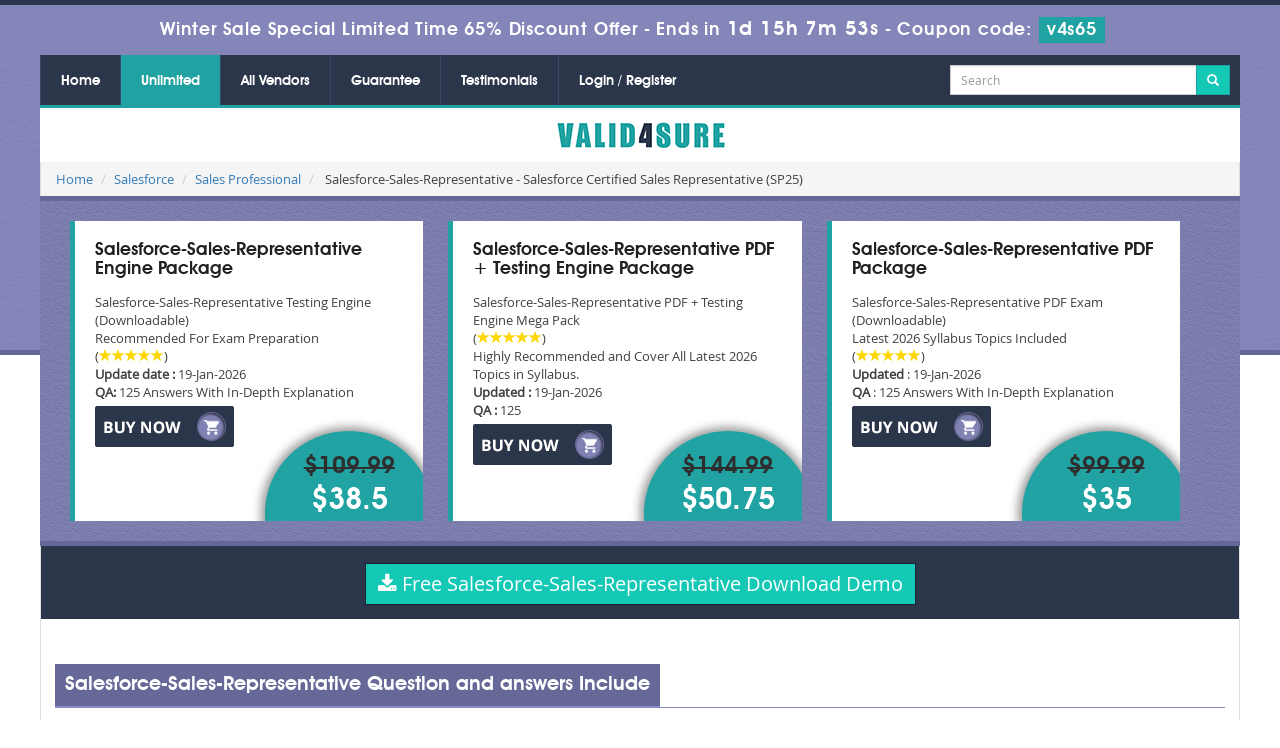

--- FILE ---
content_type: text/html; charset=UTF-8
request_url: https://www.valid4sure.com/Salesforce-Sales-Representative-exam-answers.html
body_size: 51902
content:
<!DOCTYPE html>
<html lang="en">
<head>
    <meta charset="utf-8">
	<meta http-equiv="X-UA-Compatible" content="IE=edge">
    <meta name="viewport" content="width=device-width, initial-scale=1.0" />
    <meta name="author" content="">
    <meta name="description" content="Recently Updated Learn faster with Salesforce-Sales-Representative exam dumps, study guides, and practice tests built to match the actual exam by industry experts at Valid4sure.com.





" />
<meta name="keywords" content="Salesforce-Sales-Representative Valid practice test, Salesforce-Sales-Representative Valid dumps, Salesforce-Sales-Representative Questions Answers, Salesforce-Sales-Representative braindumps" />
<link rel="canonical" href="https://www.valid4sure.com/Salesforce-Sales-Representative-exam-answers.html" />
<title>Salesforce Salesforce-Sales-Representative Dumps – Exam Ready Material - Jan 2026</title>
	<link rel="icon" href="https://www.valid4sure.com/img/favicon.ico" type="image/x-icon">
    <!-- Bootstrap Core CSS -->
    <link href="https://www.valid4sure.com/css/bootstrap.min.css" rel="stylesheet">

    <!-- Custom CSS -->
    <script src='https://www.google.com/recaptcha/api.js' async></script>
    <link href="https://www.valid4sure.com/css/custom.css?ver=1.3" rel="stylesheet" media="all">
	<link href="https://www.valid4sure.com/font-awesome-4.7.0/css/font-awesome.css" rel="stylesheet" media="screen">

	<script src="https://www.valid4sure.com/js/clipboard.min.js" async></script>
    <!-- HTML5 Shim and Respond.js IE8 support of HTML5 elements and media queries -->
    <!-- WARNING: Respond.js doesn't work if you view the page via file:// -->
    <!--[if lt IE 9]>
        <script src="https://oss.maxcdn.com/libs/html5shiv/3.7.0/html5shiv.js"></script>
        <script src="https://oss.maxcdn.com/libs/respond.js/1.4.2/respond.min.js"></script>
    <![endif]-->
   

	<link rel="stylesheet" href="https://www.valid4sure.com/css/grid.css" type="text/css" media="screen" >

<link href="https://www.valid4sure.com/css/style.css?ver=1.7" rel="stylesheet" type="text/css" media="all">

<!--[if lt IE 9]>

    <script src="http://html5shiv.googlecode.com/svn/trunk/html5.js"></script>

<![endif]-->

<script src="https://www.valid4sure.com/js/jquery.js"></script>

<!-- <script type="text/javascript" src="https://www.valid4sure.com/js/css3-mediaqueries.js"></script> -->

<!--Start of Zopim Live Chat Script-->
<script type="text/javascript">
setTimeout(function(){
window.$zopim||(function(d,s){var z=$zopim=function(c){
z._.push(c)},$=z.s=
d.createElement(s),e=d.getElementsByTagName(s)[0];z.set=function(o){z.set.
_.push(o)};z._=[];z.set._=[];$.async=!0;$.setAttribute('charset','utf-8');
$.src='//v2.zopim.com/?4HWLfFA8ZMXbs2c22Z0fW8jSBLJQIQF3';z.t=+new Date;$.
type='text/javascript';e.parentNode.insertBefore($,e)})(document,'script');
}, 8000);

</script>
<!--End of Zopim Live Chat Script-->

<!-- Google tag (gtag.js) -->
<script async src="https://www.googletagmanager.com/gtag/js?id=G-P42RD2Z8M8"></script>
<script>
  window.dataLayer = window.dataLayer || [];
  function gtag(){dataLayer.push(arguments);}
  gtag('js', new Date());

  gtag('config', 'G-P42RD2Z8M8');
</script>
<meta name="google-site-verification" content="A2oWun6q6g4irQHE0I-e6PT3Pq6vRG8iTchY97iV3W4" />
</head>



<body>

<!-- header advertisment -->
    <div class="promotionTitle">
        <div class="container">
            <div class="promotionTitle-title">
                <h3><span>Winter Sale Special Limited Time 65% Discount Offer - </span> Ends in <span id="coupontimeRem">0d 00h 00m 00s</span> - <span> Coupon code: <i>v4s65</i></span></h3>
            </div>
        </div>
    </div>
<!-- header advertisment -->
<style>
/* header advertisment */
.promotionTitle {
  background: #8486b9;
  opacity: 1;
  height: 100%;
  width: 100%;
  visibility: visible;
}
.promotionTitleActive {
  opacity: 0;
  height: 0;
  width: 0;
  visibility: hidden;
}
.promotionTitle-title {
  position: relative;
}
.promotionTitle-title h3 {
  position: relative;
  font-size: 18px;
  letter-spacing: .8px;
  line-height: 1.5;
  margin: 10px 10px;
  color: #ffffff;
  font-weight: bold;
  text-align: center;
  width: 97%;
 padding: 0px;
}

.promotionTitle-title i{
	background-color:#20a2a2;
	color:#fff;
	padding: 4px 8px;
	font-style: normal;
}

.promotionTitle-title span {
 color: #fff;
 display: inline-block;
 font-size: 18px;
	font-weight: 400;
}
.promotionTitle-title h3 span#coupontimeRem {
  font-size: 20px;
}
</style>
<script>
		function closeDisBox(){
			$('.topDiscountBar').hide();
		}
	// Set the date we're counting down to
		var countDownDate = new Date("Jan 20, 2026 23:59:59").getTime();

		// Update the count down every 1 second
		var x = setInterval(function() {

		  // Get today's date and time
		  var now = new Date().getTime();

		  // Find the distance between now and the count down date
		  var distance = countDownDate - now;

		  // Time calculations for days, hours, minutes and seconds
		  var days = Math.floor(distance / (1000 * 60 * 60 * 24));
		  var hours = Math.floor((distance % (1000 * 60 * 60 * 24)) / (1000 * 60 * 60));
		  var minutes = Math.floor((distance % (1000 * 60 * 60)) / (1000 * 60));
		  var seconds = Math.floor((distance % (1000 * 60)) / 1000);

		  // Display the result in the element with id="demo"
		  document.getElementById("coupontimeRem").innerHTML = days + "d " + hours + "h "
  + minutes + "m " + seconds + "s ";
		  // If the count down is finished, write some text
		  if (distance < 0) {
			clearInterval(x);
			document.getElementById("coupontimeRem").innerHTML = "EXPIRED";
		  }
		}, 1000);
	</script>
<script src="https://www.google.com/recaptcha/api.js?render=6LfrBvoUAAAAAG17sHwNGswXFl-HozwRzAmEKOAO"></script>
  <script>
  $(document).ready(function(){
      grecaptcha.ready(function() {
        grecaptcha.execute('6LfrBvoUAAAAAG17sHwNGswXFl-HozwRzAmEKOAO').then(function(token) {
                $('form[name="downloadDemo"]').prepend('<input type="hidden" name="g-recaptcha-response" value="'+token+'">');
                $('form[name="contactusForm"]').prepend('<input type="hidden" name="g-recaptcha-response" value="'+token+'">');
                $('form[name="exam_request"]').prepend('<input type="hidden" name="g-recaptcha-response" value="'+token+'">');
                $('form[name="registerForm"]').prepend('<input type="hidden" name="g-recaptcha-response" value="'+token+'">');
                $('form[name="loginForm"]').prepend('<input type="hidden" name="g-recaptcha-response" value="'+token+'">');
                $('form[name="addComment"]').prepend('<input type="hidden" name="g-recaptcha-response" value="'+token+'">');
        });
      });
  })
  </script>






<nav>

	<div class="row clearfix">

    	<div class="nav_main col-lg-9 no-padding clearfix">

              <div id="menuLink" class="menuLink"><a>Menu</a></div>

              <div class="nav_pan">

                <ul id="nav" class="clearfix">

                 
                    <li><a href="https://www.valid4sure.com">Home</a></li>

                    

                    <li><a href="/unlimitedaccess.html"  style="background-color: #20a2a2;">Unlimited</a></li>

                    
					<li><a href="/vendors.html">All Vendors</a></li>
                    

                    <li><a href="/guarantee.html" >Guarantee</a></li>

                    

                    <li><a href="/testimonials.html" >Testimonials</a></li>

                    

                    

                   						    <li><a href="/register.html" >Login / Register</a></li>

				    
                </ul>

              </div>

            </div>
			<div style="background-color: #2b364a;text-align: center;padding: 10px;border-bottom: 3px solid #21a3a3;" class="col-lg-3">
				<form action="/search.html" method="POST"  class="top-searchh">

                <div class="input-group col-md-12">

                    <input type="text" class="form-control input-sm search-input" name="query" id="srch" placeholder="Search" required />

                    <span class="input-group-btn">

                        <button class="btn btn-primary btn-sm" type="submit" style="border-radius:0;">

                            <i class="glyphicon glyphicon-search"></i>

                        </button>

                    </span>

                </div>

                </form></div>

    </div>

</nav>    

<section>

	<div class="row">

    <div class="logo" style="background-color:#fff"><a href="https://www.valid4sure.com"><img src="img/valid4sure-logo.png" alt="Valid4Sure" width="177" height="30"></a></div>

    

  


<style type="text/css">
del {
    color: #2F2E2E;
}
</style>

<div class="">
	<ol class="breadcrumb">
		<li><a href="https://www.valid4sure.com">Home</a></li>
		<li><a href="/Salesforce-Exams.html">Salesforce</a></li>
		<li class="active"><a href="/Sales-Professional-Questions.html" >Sales Professional</a></li>
		<li> Salesforce-Sales-Representative - Salesforce Certified Sales Representative (SP25) </li>
	</ol>
</div>

<div class="row">
	<div class="mainOne clearfix">
    
                
       	



            

            <div class="single_pdf_exam">

             

                  <div class="single_pdf_exam1">

                      <h2>Salesforce-Sales-Representative Engine Package</h2>

                      Salesforce-Sales-Representative Testing Engine (Downloadable)<br />

					  Recommended For Exam Preparation<br />

(<font color="#fed806"><span class="glyphicon glyphicon-star"></span><span class="glyphicon glyphicon-star"></span><span class="glyphicon glyphicon-star"></span><span class="glyphicon glyphicon-star"></span><span class="glyphicon glyphicon-star"></span></font>)<br />

						<strong>Update date :</strong> 19-Jan-2026<br />

						<strong>QA:</strong> 125  Answers With In-Depth Explanation <br />

                        <a href="javascript:void(0);" class="add_cart"  data-duration="3" data-url="/main/cart/addcart.html" data-id="8448"   data-product="2"><img src="https://www.valid4sure.com/img/add-to-cart.png" alt="valid4sure engine" /></a>

                  </div>

                  			<div class="single_pdf_price"><del style="font-size: 24px;">$109.99</del></br> $38.5</div>
			
         

            </div>
<div class="single_pdf_exam">

             

                  <div class="single_pdf_exam1">

                      <h2>Salesforce-Sales-Representative PDF + Testing Engine Package</h2>

                      Salesforce-Sales-Representative PDF + Testing Engine Mega Pack <br />

(<font color="#fed806"><span class="glyphicon glyphicon-star"></span><span class="glyphicon glyphicon-star"></span><span class="glyphicon glyphicon-star"></span><span class="glyphicon glyphicon-star"></span><span class="glyphicon glyphicon-star"></span></font>)<br />

Highly Recommended and Cover All Latest 2026 Topics in Syllabus.<br />

<strong>Updated : </strong>19-Jan-2026<br />

<strong>QA :</strong> 125<br />

<a href="javascript:void(0);" class="add_cart" data-url="/main/cart/addcart.html" data-id="8448" data-product="3" data-duration="3"><img src="https://www.valid4sure.com/img/add-to-cart.png" alt="valid4sure pdf + testing engine" /></a>

                  </div>

						<div class="single_pdf_price"><del style="font-size: 24px;">$144.99</del></br> $50.75</div>
			                  

             

            </div>
            
<div class="single_pdf_exam">

     

                  <div class="single_pdf_exam1">

                      <h2>Salesforce-Sales-Representative PDF Package</h2>

                      

                      	Salesforce-Sales-Representative PDF Exam (Downloadable)<br />

						Latest 2026 Syllabus Topics Included<br />

(<font color="#fed806"><span class="glyphicon glyphicon-star"></span><span class="glyphicon glyphicon-star"></span><span class="glyphicon glyphicon-star"></span><span class="glyphicon glyphicon-star"></span><span class="glyphicon glyphicon-star"></span></font>)<br />

						<strong>Updated</strong> : 19-Jan-2026<br />

						<strong>QA</strong> : 125  Answers With In-Depth Explanation <br />

                        <a href="javascript:void(0);" class="add_cart" data-url="/main/cart/addcart.html" data-id="8448" data-duration="3"   data-product="1"><img src="https://www.valid4sure.com/img/add-to-cart.png" alt="valid4sure pdf" /></a>

                        

                  </div>

                  			<div class="single_pdf_price"><del style="font-size: 24px;">$99.99</del></br> $35</div>
			
            

            </div>
            

            <!-- Testimonials -->

            <div class="modal fade" id="myModal" role="dialog">

    <div class="modal-dialog">

    

      <!-- Modal content-->

      <div class="modal-content">

        <div class="modal-header">

          <button type="button" class="close" data-dismiss="modal">&times;</button>

          <h4 class="modal-title">First Try then Buy</h4>

        </div>

        <div class="modal-body">

        

        <div class="row">

          <div class="col-md-4">
           <img src="https://www.valid4sure.com/img/demo-image.png" alt="Salesforce Certified Sales Representative (SP25) download free" class="img-responsive" />
			<div class="smallspacing"></div><br>
			
          </div>
         
   <div class="col-md-8">
	<style type="text/css">.demoFeatures {list-style: none; padding: 0px; line-height: 25px; margin-bottom: 14px;}</style>
    	<div>&#x2714; Salesforce-Sales-Representative All Real Exam Questions</div>
			<ul class="demoFeatures">
				<li>&#x2714; Salesforce-Sales-Representative Exam easy to use and print PDF format</li>
				<li>&#x2714; Cover All syllabus and Objectives</li>
				<li>&#x2714; Download Free Salesforce-Sales-Representative Demo (Try before Buy)</li>
				<li>&#x2714; Free Frequent Updates</li>
				<li>&#x2714; 100% Passing Guarantee by Valid4Sure</li>
			</ul>

   		<form name="downloadDemo" action="/main/cert/download_demo.html" method="post">
				
              <input type="email"  name="email" placeholder="Email" class="form-control" required><br>	
				<input type="hidden" name="id" value="8448">
              <input type="hidden" name="code" value="Salesforce-Sales-Representative">
              <input type="hidden" name="vendor" value="Salesforce">
              <input type="image" src="https://www.valid4sure.com/img/download-demo.png" />
             
              </form>
   </div>



</div>



 

        </div>

        <div class="modal-footer">

          <button type="button" class="btn btn-default" data-dismiss="modal">Close</button>

        </div>

      </div>

      

    </div>

  </div>

			<!-- Testimonials End -->

                        

        </div>

    </div>

<div class="mainThree clearfix" style="background-color: #2b364a;">
	<div class="col-sm-12 mainfeatures tryourdemo">
		<a href="#" data-toggle="modal" data-target="#myModal" class="btn btn-dark downloadD"><i class="fa fa-download" aria-hidden="true"></i> Free Salesforce-Sales-Representative Download Demo</a>
	</div>
</div>




<div class="row">
  	<div class="inner-content clearfix" style="padding-bottom:0px; background-color: #fff">


	<div class=" clearfix" style="padding-top: 5px;">
	<div class="pi-colum" style="width:100%">
		<div class="">
			<div class="heading1"><h2  style="background-color: #666897;color: #fff;padding: 10px; margin-bottom: 0;">Salesforce-Sales-Representative Question and answers Include</h2></div>
		</div>
		<div class="mainDiv clearfix">

						<div class="col-lg-4">
				<div class="col-lg-12 hotEx" style="border-bottom: 1px solid #ccc;padding: 5px;"><strong>Total Questions: </strong>125 Q&A's</div></div>
						<div class="col-lg-4">
				<div class="col-lg-12 hotEx" style="border-bottom: 1px solid #ccc;padding: 5px;"><strong>Single Choice:</strong> 125 Q&A's</div></div>
			





		
			
		</div>
	</div>
</div>
<div class="spacing"></div>








        	<div class="group">

                <div class="inner-content-left inner-content-left01">
					
					                    <div class="heading01"><h1>What Salesforce-Sales-Representative Questions and Answers feature?</h1></div>
                    <h2>Salesforce-Sales-Representative Valid and Updated Salesforce Certified Sales Representative (SP25) Q&amp;A Dumps</h2>

<h3><strong>Turn your ambition into achievement</strong></h3>

<p>Valid4sure&rsquo;s proven and exam-focused Salesforce Certified Sales Representative (SP25) Salesforce-Sales-Representative questions and answers are trusted by exam candidates in all parts of the world. This go-to resource paves the way to win confidently your dream certification and launch a rewarding career.</p>

<h2>Salesforce Certified Sales Representative (SP25) Salesforce-Sales-Representative Dumps - A Critical Tool for Exam Prep</h2>

<p>Salesforce Certified Sales Representative (SP25) Salesforce-Sales-Representative Exam Dumps Questions mirror the actual exam scenario; letting you know all types of questions, their accurate answers and the most significant exam topics. Practicing with these questions and answers helps you develop your command on the actual exam format, learn to manage time during the exam and strengthen your knowledge on key domains of the exam syllabus.</p>

<h2>Intuitive Salesforce Certified Sales Representative (SP25) Testing Engine for Realistic Exam Experience</h2>

<p>Valid4sure introduces the most intuitive Salesforce Certified Sales Representative (SP25) testing engine with enhanced features to let you go through the real exam experience. This powerful platform can produce a number of real exam simulations to help you know the level of your exam preparation, identifying knowledge gaps and improve them before taking the exam. Valid4sure&rsquo;s testing simulator can be downloaded on any computing device and used as per your convenience. This actual test day practice fills you with confidence to beat the exam with absolute certainty.</p>

<h2>Pathway to a hassle-free success in Salesforce-Sales-Representative Certification Exam</h2>

<p>Valid4sure is a time-tested study resource that has helped thousands of exam candidates to transform their dreams of achieving Salesforce-Sales-Representative Certification into reality. Valid4sure&rsquo;s meticulously-developed Salesforce-Sales-Representative PDF study guide covers the entire exam syllabus in easy to learn and to-the-point questions and answers. The best part is that Valid4sure ensures you exam success with 100% money back guarantee.&nbsp;</p>

<h2>24/7 Online Help for Salesforce-Sales-Representative Prep</h2>

<p>Valid4sure&rsquo;s online support is available to its customers round-the-clock. They can contact the the customer service whenever they like and get comprehensive answers to their queries on any issue related to Salesforce Certified Sales Representative (SP25) Salesforce-Sales-Representative exam and guidance on Valid4sure&rsquo;s PDF Study Guide, Dumps and Salesforce-Sales-Representative Practice Tests. Valid4sure is active 24/7.</p>

						















						
                </div>

	
				

   
				<div class="inner-content-right inner-content-right01 clearfix" style="margin-top: 8px;margin-bottom: 8px;">
                	<div class="poplar-list-box">Popular Vendors</div>
                    <ul class="popbox clearfix">
                                               <li><a href="/Cisco-Exams.html" title="Cisco">Cisco</a></li>
                                                <li><a href="/CompTIA-Exams.html" title="CompTIA">CompTIA</a></li>
                                                <li><a href="/F5-Exams.html" title="F5">F5</a></li>
                                                <li><a href="/Huawei-Exams.html" title="Huawei">Huawei</a></li>
                                                <li><a href="/Juniper-Exams.html" title="Juniper">Juniper</a></li>
                                                <li><a href="/Microsoft-Exams.html" title="Microsoft">Microsoft</a></li>
                                                <li><a href="/Nokia-Exams.html" title="Nokia">Nokia</a></li>
                                                <li><a href="/Pegasystems-Exams.html" title="Pegasystems">Pegasystems</a></li>
                                                <li><a href="/Salesforce-Exams.html" title="Salesforce">Salesforce</a></li>
                                                <li><a href="/SAP-Exams.html" title="SAP">SAP</a></li>
                                                <li><a href="/SOA-Exams.html" title="SOA">SOA</a></li>
                                                <li><a href="/Veritas-Exams.html" title="Veritas">Veritas</a></li>
                                                <li><a href="/VMware-Exams.html" title="VMware">VMware</a></li>
                                                <li><a href="/Netapp-Exams.html" title="Netapp">Netapp</a></li>
                                                <li><a href="/Avaya-Exams.html" title="Avaya">Avaya</a></li>
                                                <li><a href="/Blockchain-Exams.html" title="Blockchain">Blockchain</a></li>
                                                <li><a href="/Splunk-Exams.html" title="Splunk">Splunk</a></li>
                                                <li><a href="/MuleSoft-Exams.html" title="MuleSoft">MuleSoft</a></li>
                                            </ul>
                </div>


								<div class="inner-content-right inner-content-right01 clearfix" style="margin-top: 8px;margin-bottom: 8px;">
                	<div class="poplar-list-box">Related Salesforce Exams</div>
                    <ul class="popbox clearfix">

                       
                        <li><a href="/Sales-101-exam-answers.html" title="Sales-101">Sales-101 Dumps</a></li>

                        						
                        <li><a href="/AP-223-exam-answers.html" title="AP-223">AP-223 Dumps</a></li>

                        
                        <li><a href="/Rev-Con-201-exam-answers.html" title="Rev-Con-201">Rev-Con-201 Dumps</a></li>

                        
                        <li><a href="/Plat-Admn-301-exam-answers.html" title="Plat-Admn-301">Plat-Admn-301 Dumps</a></li>

                        
                        <li><a href="/NP-Con-101-exam-answers.html" title="NP-Con-101">NP-Con-101 Dumps</a></li>

                        
                        <li><a href="/Mule-Dev-202-exam-answers.html" title="Mule-Dev-202">Mule-Dev-202 Dumps</a></li>

                        
                        <li><a href="/Mule-101-exam-answers.html" title="Mule-101">Mule-101 Dumps</a></li>

                        
                        <li><a href="/MCE-Admn-201-exam-answers.html" title="MCE-Admn-201">MCE-Admn-201 Dumps</a></li>

                        
                        <li><a href="/MCAE-Con-201-exam-answers.html" title="MCAE-Con-201">MCAE-Con-201 Dumps</a></li>

                        
                        <li><a href="/MC-101-exam-answers.html" title="MC-101">MC-101 Dumps</a></li>

                        
                        <li><a href="/Analytics-DA-201-exam-answers.html" title="Analytics-DA-201">Analytics-DA-201 Dumps</a></li>

                        
                        <li><a href="/Analytics-Con-301-exam-answers.html" title="Analytics-Con-301">Analytics-Con-301 Dumps</a></li>

                        
                        <li><a href="/Analytics-Arch-201-exam-answers.html" title="Analytics-Arch-201">Analytics-Arch-201 Dumps</a></li>

                        
                        <li><a href="/Analytics-Admn-201-exam-answers.html" title="Analytics-Admn-201">Analytics-Admn-201 Dumps</a></li>

                                            </ul>
                </div>
				
								<div class="inner-content-right inner-content-right01 clearfix" style="margin-top: 8px;margin-bottom: 8px;">
                	<div class="poplar-list-box">Hot Certifications</div>
                    <ul class="popbox clearfix">

                       
                        <li style="width: 100%;"><a href="/CCNP-Security-Questions.html" title="CCNP Security" >CCNP Security</a></li>

                        
                        <li style="width: 100%;"><a href="/F5-Networks-Questions.html" title="F5 Networks" >F5 Networks</a></li>

                        
                        <li style="width: 100%;"><a href="/CompTIA-CySAp-Questions.html" title="CompTIA CySA+" >CompTIA CySA+</a></li>

                        
                        <li style="width: 100%;"><a href="/Microsoft-Azure-Questions.html" title="Microsoft Azure" >Microsoft Azure</a></li>

                        
                        <li style="width: 100%;"><a href="/CompTIA-Networkp-Questions.html" title="CompTIA Network+" >CompTIA Network+</a></li>

                        
                        <li style="width: 100%;"><a href="/PenTestp-Questions.html" title="PenTest+" >PenTest+</a></li>

                        
                        <li style="width: 100%;"><a href="/Cisco-Certified-DevNet-Associate-Questions.html" title="Cisco Certified DevNet Associate" >Cisco Certified DevNet Associate</a></li>

                        
                        <li style="width: 100%;"><a href="/CCNP-Enterprise-Questions.html" title="CCNP Enterprise" >CCNP Enterprise</a></li>

                        
                        <li style="width: 100%;"><a href="/NSE-5-Network-Security-Analyst-Questions.html" title="NSE 5 Network Security Analyst" >NSE 5 Network Security Analyst</a></li>

                        
                        <li style="width: 100%;"><a href="/AI-Associate-Questions.html" title="AI Associate" >AI Associate</a></li>

                                            </ul>
                </div>
				




				










				                </div> 

            </div>



<section id="lastWeek" class="inner-content clearfix">
<div class="container">
<div class="row escores">
	<h2 class="text-center">Salesforce Salesforce-Sales-Representative Last Week Results!</h2>

	<div class="col-sm-4 exam-detail">
		<div class="col-sm-12 text-center escoresbox">
			<h2>20</h2>
			<p>Customers Passed<br />Salesforce Salesforce-Sales-Representative</p>
		</div>
	</div>

	<div class="col-sm-4 exam-detail">
		<div class="col-sm-12 text-center escoresbox">
			<h2>85%</h2>
			<p>Average Score In Real<br /> Exam At Testing Centre</p>
		</div>
	</div>

	<div class="col-sm-4 exam-detail">
		<div class="col-sm-12 text-center escoresbox">
			<h2>89%</h2>
			<p>Questions came word by<br /> word from this dump</p>
		</div>
	</div>
</div>
<div class="spacing"></div>



<section id="" class=" clearfix">
	<div class="container">
		<div class="">
			<div class="col-lg-12">
			<h2 class="text-center" style="background-color: #666897;color: #fff;padding: 10px; margin-bottom: 0;">Salesforce-Sales-Representative Questions and Answers</h2></div>
							<div class="col-lg-12 examQuestions">
					<div class="qheader">
						Question # 1					</div>
					<div class="qquestion" >
						<div class="questionContent"><p>When assigned a new sales territory, what is the first step toprioritizing selling efforts?</p></div>					</div>
					<div class="options">
						<div class="qoption">A. <p>Determine the physical location of each account.</p></div>
						<div class="qoption">B. <p>Determine the number of accounts and territory size.</p></div>
						<div class="qoption">C. <p>Identify the territory's key accounts.</p></div>
						<div class="qoption"></div>
						<div class="qoption"></div>
						<div class="qoption"></div>
						<div class="qoption"></div>
					</div>
					<div class="qanswer">
						<button class="btn btn-success" onclick="showhidequesion('1');">View Answer</button>

						<div class="myanswer" id="1" style="display: none;">
							<div class="col-lg-1 no-padding">
								<h4>Answer:</h4>
							</div>
							<div class="col-lg-11">
								<span class="ans">C</span>
							</div>

														<div class="col-lg-12 no-padding">
								<div class="col-lg-1 no-padding">
									<h4>Explanation:</h4>
								</div>
								<div class="col-lg-11">
									<span><div class="explanation"><p>The first step to prioritizing selling efforts in a new sales territory is to identify the key accounts, which are the most valuable and strategic customers for the business. By focusing on the key accounts, the sales representative can maximize the impact of their efforts and build strong relationships with the decision-makers and influencers. Key accounts can also provide referrals, testimonials, and insights that can help the sales representative expand their network and opportunities in the territory.Â References:</p><ul><p>Sales Rep Training: Prioritize Your Selling Efforts</p><p>Cert Prep: Salesforce Certified Sales Representative: Prioritize Your Selling Efforts</p></ul></div></span>
								</div>
							</div>
													</div>
					</div>
				</div>
							<div class="col-lg-12 examQuestions">
					<div class="qheader">
						Question # 2					</div>
					<div class="qquestion" >
						<div class="questionContent"><p>A sales representative closed a deal with a customer 6 months ago. The customer is now experiencing issues with the solution and the sales rep is trying to assess the customer's realized value.</p><p>What should the sales rep do?</p></div>					</div>
					<div class="options">
						<div class="qoption">A. <p>Acknowledge the customer's concerns while trying to find easier customers.</p></div>
						<div class="qoption">B. <p>Reassess the customer's expected value based on the current situation.</p></div>
						<div class="qoption">C. <p>Try to sell additional products or services to increase the realized value.</p></div>
						<div class="qoption"></div>
						<div class="qoption"></div>
						<div class="qoption"></div>
						<div class="qoption"></div>
					</div>
					<div class="qanswer">
						<button class="btn btn-success" onclick="showhidequesion('2');">View Answer</button>

						<div class="myanswer" id="2" style="display: none;">
							<div class="col-lg-1 no-padding">
								<h4>Answer:</h4>
							</div>
							<div class="col-lg-11">
								<span class="ans">B</span>
							</div>

														<div class="col-lg-12 no-padding">
								<div class="col-lg-1 no-padding">
									<h4>Explanation:</h4>
								</div>
								<div class="col-lg-11">
									<span><div class="explanation"><p>Realized value is the difference between the expected value and the actual value that the customer receives from using the solution. If the customer is experiencing issues with the solution, the sales rep should reassess the customerâ€™s expected value based on the current situation, identify any gaps ordiscrepancies, and work with the customer to resolve themand ensure their satisfaction.References:https://www.salesforce.com/resources/articles/customer-success/#customer-success-metrics </p></div></span>
								</div>
							</div>
													</div>
					</div>
				</div>
							<div class="col-lg-12 examQuestions">
					<div class="qheader">
						Question # 3					</div>
					<div class="qquestion" >
						<div class="questionContent"><p>A sales representative wants to drive the adoption of a new product with a customer.</p><p>How should the sales rep address the customer's question: "What's in it for me?"</p></div>					</div>
					<div class="options">
						<div class="qoption">A. <p>Offer a product sample.</p></div>
						<div class="qoption">B. <p>Articulate the business value.</p></div>
						<div class="qoption">C. <p>Provide product documentation.</p></div>
						<div class="qoption"></div>
						<div class="qoption"></div>
						<div class="qoption"></div>
						<div class="qoption"></div>
					</div>
					<div class="qanswer">
						<button class="btn btn-success" onclick="showhidequesion('3');">View Answer</button>

						<div class="myanswer" id="3" style="display: none;">
							<div class="col-lg-1 no-padding">
								<h4>Answer:</h4>
							</div>
							<div class="col-lg-11">
								<span class="ans">B</span>
							</div>

														<div class="col-lg-12 no-padding">
								<div class="col-lg-1 no-padding">
									<h4>Explanation:</h4>
								</div>
								<div class="col-lg-11">
									<span><div class="explanation"><p>Articulating the business value is how the sales rep should address the customerâ€™s question: â€œWhatâ€™s in it for me?â€ Business value is the benefit or advantage that the product provides to the customer in terms of improving their situation, solving their problems, fulfilling their needs, or achieving their goals. Articulating the business value helps to show the customer how the product can help them succeed and grow.References:https://www.salesforce.com/resources/articles/value-selling/#value-selling-definition </p></div></span>
								</div>
							</div>
													</div>
					</div>
				</div>
					</div>
		<div class="col-lg-12 text-center" style="padding:20px"><a href="/salesforce-sales-representative-salesforce-certified-sales-representative-valid-question.html" class="btn btn-lg btn-warning text-center">View More Salesforce-Sales-Representative Questions</a></div>
	</div>
</section>

<div class=" clearfix">
	<div style="width: 100%;">
		<div class="col-lg-12">
			<div class="heading01"><h2>Our Satisfied Customers Salesforce-Sales-Representative Exam Reviews</h2></div></div>
						<div class="col-lg-12"  style="background-color: #efefff;">
				<p style="color: #2b364a; padding: 10px 0px; font-size:18px">
					<b>Adina</b> &nbsp; &nbsp;-&nbsp; &nbsp;  <span style="font-size:15px;">05-Jul-2025</span>
					<span class="pull-right" style="color: #e38000;">
															<i class="fa fa-star" aria-hidden="true"></i>
																	<i class="fa fa-star" aria-hidden="true"></i>
																	<i class="fa fa-star" aria-hidden="true"></i>
																	<i class="fa fa-star" aria-hidden="true"></i>
																	<i class="fa fa-star" aria-hidden="true"></i>
																					</span>
				</p>
			</div>
			<div class="col-lg-12">
        		<p style="letter-spacing:1px; font-size:16px;">
	        		<p>Valid4sure.com's Salesforce-Sales-Representative exam material is top-notch! The PDFs are comprehensive, and the testing engine is a lifesaver. Passed on the first try!</p>
				</p>				
				
        		<div class="hline"></div>
			</div>
        				<div class="col-lg-12"  style="background-color: #efefff;">
				<p style="color: #2b364a; padding: 10px 0px; font-size:18px">
					<b>Jackson</b> &nbsp; &nbsp;-&nbsp; &nbsp;  <span style="font-size:15px;">04-Jul-2025</span>
					<span class="pull-right" style="color: #e38000;">
															<i class="fa fa-star" aria-hidden="true"></i>
																	<i class="fa fa-star" aria-hidden="true"></i>
																	<i class="fa fa-star" aria-hidden="true"></i>
																	<i class="fa fa-star" aria-hidden="true"></i>
																									<i class="fa fa-star-o" aria-hidden="true"></i>
													</span>
				</p>
			</div>
			<div class="col-lg-12">
        		<p style="letter-spacing:1px; font-size:16px;">
	        		<p>Valid4sure.com made Salesforce-Sales-Representative certification a breeze. Their resources ensure success. Highly recommended!</p>
				</p>				
				
        		<div class="hline"></div>
			</div>
        				<div class="col-lg-12"  style="background-color: #efefff;">
				<p style="color: #2b364a; padding: 10px 0px; font-size:18px">
					<b>Joaquin</b> &nbsp; &nbsp;-&nbsp; &nbsp;  <span style="font-size:15px;">02-Jul-2025</span>
					<span class="pull-right" style="color: #e38000;">
															<i class="fa fa-star" aria-hidden="true"></i>
																	<i class="fa fa-star" aria-hidden="true"></i>
																	<i class="fa fa-star" aria-hidden="true"></i>
																	<i class="fa fa-star" aria-hidden="true"></i>
																	<i class="fa fa-star" aria-hidden="true"></i>
																					</span>
				</p>
			</div>
			<div class="col-lg-12">
        		<p style="letter-spacing:1px; font-size:16px;">
	        		<p>With Valid4sure.com's verified questions and answers, I aced my Salesforce-Sales-Representative certification exam. The best path to success for sure!</p>
				</p>				
				
        		<div class="hline"></div>
			</div>
        			</div>
	</div>
</div>

<div class=" clearfix" style="padding-top: 5px;">
	<div class="pi-colum" style="width:100%">
		<div class="">
			<div class="heading1"><h2  style="background-color: #666897;color: #fff;padding: 10px; margin-bottom: 0;">Latest Released Exams</h2></div>
		</div>
		<div class="mainDiv clearfix">
		
						<div class="col-lg-3">
				<div class="col-lg-12 hotEx" style="border-bottom: 1px solid #ccc;padding: 5px;">
					<a href="/Global-Economics-for-Managers-exam-answers.html">
						Global-Economics-for-Managers Question Answer
					</a>
				</div>
			</div>
          				<div class="col-lg-3">
				<div class="col-lg-12 hotEx" style="border-bottom: 1px solid #ccc;padding: 5px;">
					<a href="/Operations-Management-exam-answers.html">
						Operations-Management Question Answer
					</a>
				</div>
			</div>
          				<div class="col-lg-3">
				<div class="col-lg-12 hotEx" style="border-bottom: 1px solid #ccc;padding: 5px;">
					<a href="/ISO-31000-Lead-Risk-Manager-exam-answers.html">
						ISO-31000-Lead-Risk-Manager Question Answer
					</a>
				</div>
			</div>
          				<div class="col-lg-3">
				<div class="col-lg-12 hotEx" style="border-bottom: 1px solid #ccc;padding: 5px;">
					<a href="/PT-AM-CPE-exam-answers.html">
						PT-AM-CPE Question Answer
					</a>
				</div>
			</div>
          				<div class="col-lg-3">
				<div class="col-lg-12 hotEx" style="border-bottom: 1px solid #ccc;padding: 5px;">
					<a href="/312-97-exam-answers.html">
						312-97 Question Answer
					</a>
				</div>
			</div>
          				<div class="col-lg-3">
				<div class="col-lg-12 hotEx" style="border-bottom: 1px solid #ccc;padding: 5px;">
					<a href="/Introduction-to-Biology-exam-answers.html">
						Introduction-to-Biology Question Answer
					</a>
				</div>
			</div>
          				<div class="col-lg-3">
				<div class="col-lg-12 hotEx" style="border-bottom: 1px solid #ccc;padding: 5px;">
					<a href="/CEDP-exam-answers.html">
						CEDP Question Answer
					</a>
				</div>
			</div>
          				<div class="col-lg-3">
				<div class="col-lg-12 hotEx" style="border-bottom: 1px solid #ccc;padding: 5px;">
					<a href="/MSP-Foundation-exam-answers.html">
						MSP-Foundation Question Answer
					</a>
				</div>
			</div>
          				<div class="col-lg-3">
				<div class="col-lg-12 hotEx" style="border-bottom: 1px solid #ccc;padding: 5px;">
					<a href="/ServSafe-Manager-exam-answers.html">
						ServSafe-Manager Question Answer
					</a>
				</div>
			</div>
          				<div class="col-lg-3">
				<div class="col-lg-12 hotEx" style="border-bottom: 1px solid #ccc;padding: 5px;">
					<a href="/Data-Driven-Decision-Making-exam-answers.html">
						Data-Driven-Decision-Making Question Answer
					</a>
				</div>
			</div>
          				<div class="col-lg-3">
				<div class="col-lg-12 hotEx" style="border-bottom: 1px solid #ccc;padding: 5px;">
					<a href="/F5CAB2-exam-answers.html">
						F5CAB2 Question Answer
					</a>
				</div>
			</div>
          				<div class="col-lg-3">
				<div class="col-lg-12 hotEx" style="border-bottom: 1px solid #ccc;padding: 5px;">
					<a href="/F5CAB3-exam-answers.html">
						F5CAB3 Question Answer
					</a>
				</div>
			</div>
          			</div>
	</div>
</div>


<div class="spacing"></div>
<div class="row clearfix"  style="padding: 12px 0 0px;">
	<div class="row bodyleft efaqs" style="padding: 0px;">
		<div class="">
			<div class="heading1"><h2 style="background-color: #666897;color: #fff;padding: 10px; margin-bottom: 0;">Salesforce Salesforce-Sales-Representative Exam Dumps FAQs</h2></div>
							<h3 style="padding-bottom: 0px;">How does the Salesforce Certified Sales Representative (SP25) Salesforce-Sales-Representative exam benefit the successful candidates?</h3>

<p>Success in the Salesforce Certified Sales Representative (SP25) Certified Network Security Engineer (Salesforce-Sales-Representative) brings ample career opportunities for the certified professionals. It boosts their visibility in the job market, give them promotions at their workplaces performing leading roles and enhance their annual income.</p>

<h3 style="padding-bottom: 0px;">Is Salesforce Certified Sales Representative (SP25) Salesforce-Sales-Representative recognized globally?</h3>

<p>Obviously, this credential is internationally recognized and high in demand in all part of the world. The certified professionals are welcomed everywhere with lucrative salary packages for their validated competency and experience.</p>

<h3 style="padding-bottom: 0px;">How difficult is the Salesforce Certified Sales Representative (SP25) Salesforce-Sales-Representative certification exam?</h3>

<p>The Salesforce Certified Sales Representative (SP25) Salesforce-Sales-Representative exam assesses the knowledge and hands-on expertise of the exam candidates on various domains. To meet the evaluation criteria, it is essential to have comprehensive knowledge and practical experience. If you prepare yourself with an authentic and verified study resource, you can take the exam confidently and pass it.</p>

<h3 style="padding-bottom: 0px;">How can Valid4sure help me for the Salesforce Certified Sales Representative (SP25) Salesforce-Sales-Representative exam prep?</h3>

<p>Valid4sure offers you the most valuable study tools to prepare for the Salesforce Certified Sales Representative (SP25) Salesforce-Sales-Representative exam such as Salesforce-Sales-Representative study guide, Practice Tests and Salesforce-Sales-Representative Exam Dumps. These products contain the current, authentic and verified information that has benefited thousands of exam candidates to pass the exam confidently.</p>

<h3 style="padding-bottom: 0px;">How does Valid4sure excel its competitors?</h3>

<p>Valid4sure study tools offer a well-organized and dependable roadmap to exam success. They help you develop a comprehensive study strategy and ensure your success with an outstanding score. Moreover, Valid4sure guarantees you success with the full refund of money. Thus, there&rsquo;s no fear of losing your chance if you rely on Valid4sure. These features of Valid4sure&rsquo;s products distinguish it from all its competitors.</p>

<h3 style="padding-bottom: 0px;">How does Valid4sure&rsquo;s Salesforce Certified Sales Representative (SP25) PDF study guide help exam candidates?</h3>

<p>Valid4sure PDF Salesforce-Sales-Representative study guide provides comprehensive exam syllabus coverage in an interactive format of questions and answers. It showcases the up-to-date and verified information explains the key concepts in an easy language supported with real-life examples that help candidates solve all scenario-based questions.</p>

<h3 style="padding-bottom: 0px;">How can Valid4sure&rsquo;s the Salesforce-Sales-Representative Testing Engine be helpful in exam prep?</h3>

<p>The user-friendly Salesforce-Sales-Representative Testing Engine can generate multiple real exam mock tests for you. Taking these exam-style tests help you know your readiness for the exam, particularly know your weaknesses. The answer keys, attached with each test, help you know the correct answers. Valid4sure&rsquo;s Salesforce-Sales-Representative Tests streamline your study and give you full command on the exam format.</p>

<h3 style="padding-bottom: 0px;">How can Valid4sure&rsquo;s Salesforce-Sales-Representative exam dumps benefit me?</h3>

<p>Valid4sure&rsquo;s Salesforce-Sales-Representative exam dumps reflect the latest exam trends including the types of questions and the key exam topics that are often repeated. These cutting-edge dumps have already benefited thousands of exam candidates that boost the premium worth of Valid4sure as your real ally to win your targeted certification.</p>
					
		</div>
	</div>
</div>

















        </div>









































        
</div>



	<script type="application/ld+json">
                {
                "@context": "http://schema.org",
                "@type": "Product",
                "aggregateRating": {
                "@type": "AggregateRating",
                "ratingValue": "5.0",
                "reviewCount": "125"
                },
                "image": "https://www.valid4sure.com/img/demo-image.png",
                "name": "Salesforce Salesforce-Sales-Representative Exam",
                "sku":"Salesforce-Sales-Representative",
                "description": "Salesforce-Sales-Representative Practice Test Questions Answers",
                "releaseDate":"2023-05-05 03:40:12",
                "offers": {
                "@type": "Offer",
                "availability": "http://schema.org/InStock",
                "price": "99.99",
                "priceCurrency": "USD"
                },
                "review": [
                {
                "@type": "Review",
                "author": "Valid4sure",
                "datePublished": "2023-05-05 03:40:12",
                "description": "Salesforce-Sales-Representative - Salesforce Certified Sales Representative (SP25)",
                "reviewRating": {
                "@type": "Rating",
                "bestRating": "5",
                "ratingValue": "5",
                "worstRating": "0"
                }
                }
                ]
                }
            </script>
            <script type="application/ld+json">
            {
             "@context": "http://schema.org",
             "@type": "BreadcrumbList",
             "itemListElement":
             [
              {
               "@type": "ListItem",
               "position": 1,
               "item":
               {
                "@id": "/Salesforce-Exams.html",
                "name": "Salesforce"
                }
              },
              {
               "@type": "ListItem",
              "position": 2,
              "item":
               {
                 "@id": "/Sales-Professional-Questions.html",
                 "name": "Sales Professional"
               }
              },
              {
               "@type": "ListItem",
              "position": 3,
              "item":
               {
                 "@id": "/Salesforce-Sales-Representative-exam-answers.html",
                 "name": "Salesforce-Sales-Representative"
               }
              }
             ]
            }
            </script>


<div class="mainFour clearfix" style="padding-top: 5px;">
	<div class="pi-colum" style="width:100%">
		<div class="col-lg-12">
			<div class="heading1"><h2>Hot Exams</h2></div>
		</div>
		<div class="mainDiv clearfix">
								<div class="col-lg-3">
						<div class="col-lg-12 hotEx" style="border-bottom: 1px solid #ccc;padding: 5px;">
							<a href="/AZ-900-exam-answers.html">
								AZ-900 Dumps
							</a>
						</div>
					</div>

                

                						<div class="col-lg-3">
						<div class="col-lg-12 hotEx" style="border-bottom: 1px solid #ccc;padding: 5px;">
							<a href="/200-301-exam-answers.html">
								200-301 Dumps
							</a>
						</div>
					</div>

                

                						<div class="col-lg-3">
						<div class="col-lg-12 hotEx" style="border-bottom: 1px solid #ccc;padding: 5px;">
							<a href="/350-401-exam-answers.html">
								350-401 Dumps
							</a>
						</div>
					</div>

                

                						<div class="col-lg-3">
						<div class="col-lg-12 hotEx" style="border-bottom: 1px solid #ccc;padding: 5px;">
							<a href="/350-701-exam-answers.html">
								350-701 Dumps
							</a>
						</div>
					</div>

                

                						<div class="col-lg-3">
						<div class="col-lg-12 hotEx" style="border-bottom: 1px solid #ccc;padding: 5px;">
							<a href="/AZ-104-exam-answers.html">
								AZ-104 Dumps
							</a>
						</div>
					</div>

                

                						<div class="col-lg-3">
						<div class="col-lg-12 hotEx" style="border-bottom: 1px solid #ccc;padding: 5px;">
							<a href="/CS0-003-exam-answers.html">
								CS0-003 Dumps
							</a>
						</div>
					</div>

                

                						<div class="col-lg-3">
						<div class="col-lg-12 hotEx" style="border-bottom: 1px solid #ccc;padding: 5px;">
							<a href="/N10-009-exam-answers.html">
								N10-009 Dumps
							</a>
						</div>
					</div>

                

                						<div class="col-lg-3">
						<div class="col-lg-12 hotEx" style="border-bottom: 1px solid #ccc;padding: 5px;">
							<a href="/SY0-701-exam-answers.html">
								SY0-701 Dumps
							</a>
						</div>
					</div>

                

                						<div class="col-lg-3">
						<div class="col-lg-12 hotEx" style="border-bottom: 1px solid #ccc;padding: 5px;">
							<a href="/CAS-005-exam-answers.html">
								CAS-005 Dumps
							</a>
						</div>
					</div>

                

                						<div class="col-lg-3">
						<div class="col-lg-12 hotEx" style="border-bottom: 1px solid #ccc;padding: 5px;">
							<a href="/PT0-003-exam-answers.html">
								PT0-003 Dumps
							</a>
						</div>
					</div>

                

                						<div class="col-lg-3">
						<div class="col-lg-12 hotEx" style="border-bottom: 1px solid #ccc;padding: 5px;">
							<a href="/ZDTA-exam-answers.html">
								ZDTA Dumps
							</a>
						</div>
					</div>

                

                			</div>
	</div>



           
        </div>

    </div>

</section>





<footer class="footer">

	<div class="row clearfix">

    	<ul class="nav2">

            <li><a href="https://www.valid4sure.com">Home</a></li>

            <li><a href="/aboutus.html">About Us</a></li>

            <li><a href="/allexams.html">All Exams</a></li>

            

			<li><a href="/faq.html" >FAQs</a></li>

            <li><a href="/guarantee.html">Guarantee</a></li>

            <li><a href="/testimonials.html">Testimonials</a></li>

            <li><a href="/contactus.html">Contact US</a></li>
                <li><a href="/dmca.html">DMCA & Copyrights</a></li>

        </ul>

        <ul class="social_bookmarks">

        	<img src="https://www.valid4sure.com/img/payment/payment-image.png" style="width: 310px;" alt="valid4sure payment method">

        </ul>

        <div class="copyright">Copyright &copy; 2014-2026 Valid4sure.com. All Rights Reserved</div>

    </div>

</footer>





    

    <!-- /.container -->



    <!-- jQuery -->

    



    <!-- Bootstrap Core JavaScript -->

    <script src="https://www.valid4sure.com/js/bootstrap.min.js"></script>

    <script src="https://www.valid4sure.com/js/manage.js"></script>

    

    <script src="https://www.valid4sure.com/js/jquery.min.js"></script>

<script type="text/javascript">

  $('body').on('click', '.menuLink', function()

  {

	  var state = $(this).data('state');

	  switch(state){

		  case 1 :

		  case undefined:

			  $('.nav_pan').animate({height: "toggle", opacity: "toggle"}, 400, 'linear');

			  $(this).data('state', 2);

			  break;

		  case 2 :

			  $('.nav_pan').animate({height: "toggle", opacity: "toggle"}, 400, 'linear');

			  $(this).data('state', 1);

			  break;

	  }

  });

</script>




</body>



</html>

--- FILE ---
content_type: text/html; charset=utf-8
request_url: https://www.google.com/recaptcha/api2/anchor?ar=1&k=6LfrBvoUAAAAAG17sHwNGswXFl-HozwRzAmEKOAO&co=aHR0cHM6Ly93d3cudmFsaWQ0c3VyZS5jb206NDQz&hl=en&v=PoyoqOPhxBO7pBk68S4YbpHZ&size=invisible&anchor-ms=20000&execute-ms=30000&cb=bxw5a6pv4yk
body_size: 48965
content:
<!DOCTYPE HTML><html dir="ltr" lang="en"><head><meta http-equiv="Content-Type" content="text/html; charset=UTF-8">
<meta http-equiv="X-UA-Compatible" content="IE=edge">
<title>reCAPTCHA</title>
<style type="text/css">
/* cyrillic-ext */
@font-face {
  font-family: 'Roboto';
  font-style: normal;
  font-weight: 400;
  font-stretch: 100%;
  src: url(//fonts.gstatic.com/s/roboto/v48/KFO7CnqEu92Fr1ME7kSn66aGLdTylUAMa3GUBHMdazTgWw.woff2) format('woff2');
  unicode-range: U+0460-052F, U+1C80-1C8A, U+20B4, U+2DE0-2DFF, U+A640-A69F, U+FE2E-FE2F;
}
/* cyrillic */
@font-face {
  font-family: 'Roboto';
  font-style: normal;
  font-weight: 400;
  font-stretch: 100%;
  src: url(//fonts.gstatic.com/s/roboto/v48/KFO7CnqEu92Fr1ME7kSn66aGLdTylUAMa3iUBHMdazTgWw.woff2) format('woff2');
  unicode-range: U+0301, U+0400-045F, U+0490-0491, U+04B0-04B1, U+2116;
}
/* greek-ext */
@font-face {
  font-family: 'Roboto';
  font-style: normal;
  font-weight: 400;
  font-stretch: 100%;
  src: url(//fonts.gstatic.com/s/roboto/v48/KFO7CnqEu92Fr1ME7kSn66aGLdTylUAMa3CUBHMdazTgWw.woff2) format('woff2');
  unicode-range: U+1F00-1FFF;
}
/* greek */
@font-face {
  font-family: 'Roboto';
  font-style: normal;
  font-weight: 400;
  font-stretch: 100%;
  src: url(//fonts.gstatic.com/s/roboto/v48/KFO7CnqEu92Fr1ME7kSn66aGLdTylUAMa3-UBHMdazTgWw.woff2) format('woff2');
  unicode-range: U+0370-0377, U+037A-037F, U+0384-038A, U+038C, U+038E-03A1, U+03A3-03FF;
}
/* math */
@font-face {
  font-family: 'Roboto';
  font-style: normal;
  font-weight: 400;
  font-stretch: 100%;
  src: url(//fonts.gstatic.com/s/roboto/v48/KFO7CnqEu92Fr1ME7kSn66aGLdTylUAMawCUBHMdazTgWw.woff2) format('woff2');
  unicode-range: U+0302-0303, U+0305, U+0307-0308, U+0310, U+0312, U+0315, U+031A, U+0326-0327, U+032C, U+032F-0330, U+0332-0333, U+0338, U+033A, U+0346, U+034D, U+0391-03A1, U+03A3-03A9, U+03B1-03C9, U+03D1, U+03D5-03D6, U+03F0-03F1, U+03F4-03F5, U+2016-2017, U+2034-2038, U+203C, U+2040, U+2043, U+2047, U+2050, U+2057, U+205F, U+2070-2071, U+2074-208E, U+2090-209C, U+20D0-20DC, U+20E1, U+20E5-20EF, U+2100-2112, U+2114-2115, U+2117-2121, U+2123-214F, U+2190, U+2192, U+2194-21AE, U+21B0-21E5, U+21F1-21F2, U+21F4-2211, U+2213-2214, U+2216-22FF, U+2308-230B, U+2310, U+2319, U+231C-2321, U+2336-237A, U+237C, U+2395, U+239B-23B7, U+23D0, U+23DC-23E1, U+2474-2475, U+25AF, U+25B3, U+25B7, U+25BD, U+25C1, U+25CA, U+25CC, U+25FB, U+266D-266F, U+27C0-27FF, U+2900-2AFF, U+2B0E-2B11, U+2B30-2B4C, U+2BFE, U+3030, U+FF5B, U+FF5D, U+1D400-1D7FF, U+1EE00-1EEFF;
}
/* symbols */
@font-face {
  font-family: 'Roboto';
  font-style: normal;
  font-weight: 400;
  font-stretch: 100%;
  src: url(//fonts.gstatic.com/s/roboto/v48/KFO7CnqEu92Fr1ME7kSn66aGLdTylUAMaxKUBHMdazTgWw.woff2) format('woff2');
  unicode-range: U+0001-000C, U+000E-001F, U+007F-009F, U+20DD-20E0, U+20E2-20E4, U+2150-218F, U+2190, U+2192, U+2194-2199, U+21AF, U+21E6-21F0, U+21F3, U+2218-2219, U+2299, U+22C4-22C6, U+2300-243F, U+2440-244A, U+2460-24FF, U+25A0-27BF, U+2800-28FF, U+2921-2922, U+2981, U+29BF, U+29EB, U+2B00-2BFF, U+4DC0-4DFF, U+FFF9-FFFB, U+10140-1018E, U+10190-1019C, U+101A0, U+101D0-101FD, U+102E0-102FB, U+10E60-10E7E, U+1D2C0-1D2D3, U+1D2E0-1D37F, U+1F000-1F0FF, U+1F100-1F1AD, U+1F1E6-1F1FF, U+1F30D-1F30F, U+1F315, U+1F31C, U+1F31E, U+1F320-1F32C, U+1F336, U+1F378, U+1F37D, U+1F382, U+1F393-1F39F, U+1F3A7-1F3A8, U+1F3AC-1F3AF, U+1F3C2, U+1F3C4-1F3C6, U+1F3CA-1F3CE, U+1F3D4-1F3E0, U+1F3ED, U+1F3F1-1F3F3, U+1F3F5-1F3F7, U+1F408, U+1F415, U+1F41F, U+1F426, U+1F43F, U+1F441-1F442, U+1F444, U+1F446-1F449, U+1F44C-1F44E, U+1F453, U+1F46A, U+1F47D, U+1F4A3, U+1F4B0, U+1F4B3, U+1F4B9, U+1F4BB, U+1F4BF, U+1F4C8-1F4CB, U+1F4D6, U+1F4DA, U+1F4DF, U+1F4E3-1F4E6, U+1F4EA-1F4ED, U+1F4F7, U+1F4F9-1F4FB, U+1F4FD-1F4FE, U+1F503, U+1F507-1F50B, U+1F50D, U+1F512-1F513, U+1F53E-1F54A, U+1F54F-1F5FA, U+1F610, U+1F650-1F67F, U+1F687, U+1F68D, U+1F691, U+1F694, U+1F698, U+1F6AD, U+1F6B2, U+1F6B9-1F6BA, U+1F6BC, U+1F6C6-1F6CF, U+1F6D3-1F6D7, U+1F6E0-1F6EA, U+1F6F0-1F6F3, U+1F6F7-1F6FC, U+1F700-1F7FF, U+1F800-1F80B, U+1F810-1F847, U+1F850-1F859, U+1F860-1F887, U+1F890-1F8AD, U+1F8B0-1F8BB, U+1F8C0-1F8C1, U+1F900-1F90B, U+1F93B, U+1F946, U+1F984, U+1F996, U+1F9E9, U+1FA00-1FA6F, U+1FA70-1FA7C, U+1FA80-1FA89, U+1FA8F-1FAC6, U+1FACE-1FADC, U+1FADF-1FAE9, U+1FAF0-1FAF8, U+1FB00-1FBFF;
}
/* vietnamese */
@font-face {
  font-family: 'Roboto';
  font-style: normal;
  font-weight: 400;
  font-stretch: 100%;
  src: url(//fonts.gstatic.com/s/roboto/v48/KFO7CnqEu92Fr1ME7kSn66aGLdTylUAMa3OUBHMdazTgWw.woff2) format('woff2');
  unicode-range: U+0102-0103, U+0110-0111, U+0128-0129, U+0168-0169, U+01A0-01A1, U+01AF-01B0, U+0300-0301, U+0303-0304, U+0308-0309, U+0323, U+0329, U+1EA0-1EF9, U+20AB;
}
/* latin-ext */
@font-face {
  font-family: 'Roboto';
  font-style: normal;
  font-weight: 400;
  font-stretch: 100%;
  src: url(//fonts.gstatic.com/s/roboto/v48/KFO7CnqEu92Fr1ME7kSn66aGLdTylUAMa3KUBHMdazTgWw.woff2) format('woff2');
  unicode-range: U+0100-02BA, U+02BD-02C5, U+02C7-02CC, U+02CE-02D7, U+02DD-02FF, U+0304, U+0308, U+0329, U+1D00-1DBF, U+1E00-1E9F, U+1EF2-1EFF, U+2020, U+20A0-20AB, U+20AD-20C0, U+2113, U+2C60-2C7F, U+A720-A7FF;
}
/* latin */
@font-face {
  font-family: 'Roboto';
  font-style: normal;
  font-weight: 400;
  font-stretch: 100%;
  src: url(//fonts.gstatic.com/s/roboto/v48/KFO7CnqEu92Fr1ME7kSn66aGLdTylUAMa3yUBHMdazQ.woff2) format('woff2');
  unicode-range: U+0000-00FF, U+0131, U+0152-0153, U+02BB-02BC, U+02C6, U+02DA, U+02DC, U+0304, U+0308, U+0329, U+2000-206F, U+20AC, U+2122, U+2191, U+2193, U+2212, U+2215, U+FEFF, U+FFFD;
}
/* cyrillic-ext */
@font-face {
  font-family: 'Roboto';
  font-style: normal;
  font-weight: 500;
  font-stretch: 100%;
  src: url(//fonts.gstatic.com/s/roboto/v48/KFO7CnqEu92Fr1ME7kSn66aGLdTylUAMa3GUBHMdazTgWw.woff2) format('woff2');
  unicode-range: U+0460-052F, U+1C80-1C8A, U+20B4, U+2DE0-2DFF, U+A640-A69F, U+FE2E-FE2F;
}
/* cyrillic */
@font-face {
  font-family: 'Roboto';
  font-style: normal;
  font-weight: 500;
  font-stretch: 100%;
  src: url(//fonts.gstatic.com/s/roboto/v48/KFO7CnqEu92Fr1ME7kSn66aGLdTylUAMa3iUBHMdazTgWw.woff2) format('woff2');
  unicode-range: U+0301, U+0400-045F, U+0490-0491, U+04B0-04B1, U+2116;
}
/* greek-ext */
@font-face {
  font-family: 'Roboto';
  font-style: normal;
  font-weight: 500;
  font-stretch: 100%;
  src: url(//fonts.gstatic.com/s/roboto/v48/KFO7CnqEu92Fr1ME7kSn66aGLdTylUAMa3CUBHMdazTgWw.woff2) format('woff2');
  unicode-range: U+1F00-1FFF;
}
/* greek */
@font-face {
  font-family: 'Roboto';
  font-style: normal;
  font-weight: 500;
  font-stretch: 100%;
  src: url(//fonts.gstatic.com/s/roboto/v48/KFO7CnqEu92Fr1ME7kSn66aGLdTylUAMa3-UBHMdazTgWw.woff2) format('woff2');
  unicode-range: U+0370-0377, U+037A-037F, U+0384-038A, U+038C, U+038E-03A1, U+03A3-03FF;
}
/* math */
@font-face {
  font-family: 'Roboto';
  font-style: normal;
  font-weight: 500;
  font-stretch: 100%;
  src: url(//fonts.gstatic.com/s/roboto/v48/KFO7CnqEu92Fr1ME7kSn66aGLdTylUAMawCUBHMdazTgWw.woff2) format('woff2');
  unicode-range: U+0302-0303, U+0305, U+0307-0308, U+0310, U+0312, U+0315, U+031A, U+0326-0327, U+032C, U+032F-0330, U+0332-0333, U+0338, U+033A, U+0346, U+034D, U+0391-03A1, U+03A3-03A9, U+03B1-03C9, U+03D1, U+03D5-03D6, U+03F0-03F1, U+03F4-03F5, U+2016-2017, U+2034-2038, U+203C, U+2040, U+2043, U+2047, U+2050, U+2057, U+205F, U+2070-2071, U+2074-208E, U+2090-209C, U+20D0-20DC, U+20E1, U+20E5-20EF, U+2100-2112, U+2114-2115, U+2117-2121, U+2123-214F, U+2190, U+2192, U+2194-21AE, U+21B0-21E5, U+21F1-21F2, U+21F4-2211, U+2213-2214, U+2216-22FF, U+2308-230B, U+2310, U+2319, U+231C-2321, U+2336-237A, U+237C, U+2395, U+239B-23B7, U+23D0, U+23DC-23E1, U+2474-2475, U+25AF, U+25B3, U+25B7, U+25BD, U+25C1, U+25CA, U+25CC, U+25FB, U+266D-266F, U+27C0-27FF, U+2900-2AFF, U+2B0E-2B11, U+2B30-2B4C, U+2BFE, U+3030, U+FF5B, U+FF5D, U+1D400-1D7FF, U+1EE00-1EEFF;
}
/* symbols */
@font-face {
  font-family: 'Roboto';
  font-style: normal;
  font-weight: 500;
  font-stretch: 100%;
  src: url(//fonts.gstatic.com/s/roboto/v48/KFO7CnqEu92Fr1ME7kSn66aGLdTylUAMaxKUBHMdazTgWw.woff2) format('woff2');
  unicode-range: U+0001-000C, U+000E-001F, U+007F-009F, U+20DD-20E0, U+20E2-20E4, U+2150-218F, U+2190, U+2192, U+2194-2199, U+21AF, U+21E6-21F0, U+21F3, U+2218-2219, U+2299, U+22C4-22C6, U+2300-243F, U+2440-244A, U+2460-24FF, U+25A0-27BF, U+2800-28FF, U+2921-2922, U+2981, U+29BF, U+29EB, U+2B00-2BFF, U+4DC0-4DFF, U+FFF9-FFFB, U+10140-1018E, U+10190-1019C, U+101A0, U+101D0-101FD, U+102E0-102FB, U+10E60-10E7E, U+1D2C0-1D2D3, U+1D2E0-1D37F, U+1F000-1F0FF, U+1F100-1F1AD, U+1F1E6-1F1FF, U+1F30D-1F30F, U+1F315, U+1F31C, U+1F31E, U+1F320-1F32C, U+1F336, U+1F378, U+1F37D, U+1F382, U+1F393-1F39F, U+1F3A7-1F3A8, U+1F3AC-1F3AF, U+1F3C2, U+1F3C4-1F3C6, U+1F3CA-1F3CE, U+1F3D4-1F3E0, U+1F3ED, U+1F3F1-1F3F3, U+1F3F5-1F3F7, U+1F408, U+1F415, U+1F41F, U+1F426, U+1F43F, U+1F441-1F442, U+1F444, U+1F446-1F449, U+1F44C-1F44E, U+1F453, U+1F46A, U+1F47D, U+1F4A3, U+1F4B0, U+1F4B3, U+1F4B9, U+1F4BB, U+1F4BF, U+1F4C8-1F4CB, U+1F4D6, U+1F4DA, U+1F4DF, U+1F4E3-1F4E6, U+1F4EA-1F4ED, U+1F4F7, U+1F4F9-1F4FB, U+1F4FD-1F4FE, U+1F503, U+1F507-1F50B, U+1F50D, U+1F512-1F513, U+1F53E-1F54A, U+1F54F-1F5FA, U+1F610, U+1F650-1F67F, U+1F687, U+1F68D, U+1F691, U+1F694, U+1F698, U+1F6AD, U+1F6B2, U+1F6B9-1F6BA, U+1F6BC, U+1F6C6-1F6CF, U+1F6D3-1F6D7, U+1F6E0-1F6EA, U+1F6F0-1F6F3, U+1F6F7-1F6FC, U+1F700-1F7FF, U+1F800-1F80B, U+1F810-1F847, U+1F850-1F859, U+1F860-1F887, U+1F890-1F8AD, U+1F8B0-1F8BB, U+1F8C0-1F8C1, U+1F900-1F90B, U+1F93B, U+1F946, U+1F984, U+1F996, U+1F9E9, U+1FA00-1FA6F, U+1FA70-1FA7C, U+1FA80-1FA89, U+1FA8F-1FAC6, U+1FACE-1FADC, U+1FADF-1FAE9, U+1FAF0-1FAF8, U+1FB00-1FBFF;
}
/* vietnamese */
@font-face {
  font-family: 'Roboto';
  font-style: normal;
  font-weight: 500;
  font-stretch: 100%;
  src: url(//fonts.gstatic.com/s/roboto/v48/KFO7CnqEu92Fr1ME7kSn66aGLdTylUAMa3OUBHMdazTgWw.woff2) format('woff2');
  unicode-range: U+0102-0103, U+0110-0111, U+0128-0129, U+0168-0169, U+01A0-01A1, U+01AF-01B0, U+0300-0301, U+0303-0304, U+0308-0309, U+0323, U+0329, U+1EA0-1EF9, U+20AB;
}
/* latin-ext */
@font-face {
  font-family: 'Roboto';
  font-style: normal;
  font-weight: 500;
  font-stretch: 100%;
  src: url(//fonts.gstatic.com/s/roboto/v48/KFO7CnqEu92Fr1ME7kSn66aGLdTylUAMa3KUBHMdazTgWw.woff2) format('woff2');
  unicode-range: U+0100-02BA, U+02BD-02C5, U+02C7-02CC, U+02CE-02D7, U+02DD-02FF, U+0304, U+0308, U+0329, U+1D00-1DBF, U+1E00-1E9F, U+1EF2-1EFF, U+2020, U+20A0-20AB, U+20AD-20C0, U+2113, U+2C60-2C7F, U+A720-A7FF;
}
/* latin */
@font-face {
  font-family: 'Roboto';
  font-style: normal;
  font-weight: 500;
  font-stretch: 100%;
  src: url(//fonts.gstatic.com/s/roboto/v48/KFO7CnqEu92Fr1ME7kSn66aGLdTylUAMa3yUBHMdazQ.woff2) format('woff2');
  unicode-range: U+0000-00FF, U+0131, U+0152-0153, U+02BB-02BC, U+02C6, U+02DA, U+02DC, U+0304, U+0308, U+0329, U+2000-206F, U+20AC, U+2122, U+2191, U+2193, U+2212, U+2215, U+FEFF, U+FFFD;
}
/* cyrillic-ext */
@font-face {
  font-family: 'Roboto';
  font-style: normal;
  font-weight: 900;
  font-stretch: 100%;
  src: url(//fonts.gstatic.com/s/roboto/v48/KFO7CnqEu92Fr1ME7kSn66aGLdTylUAMa3GUBHMdazTgWw.woff2) format('woff2');
  unicode-range: U+0460-052F, U+1C80-1C8A, U+20B4, U+2DE0-2DFF, U+A640-A69F, U+FE2E-FE2F;
}
/* cyrillic */
@font-face {
  font-family: 'Roboto';
  font-style: normal;
  font-weight: 900;
  font-stretch: 100%;
  src: url(//fonts.gstatic.com/s/roboto/v48/KFO7CnqEu92Fr1ME7kSn66aGLdTylUAMa3iUBHMdazTgWw.woff2) format('woff2');
  unicode-range: U+0301, U+0400-045F, U+0490-0491, U+04B0-04B1, U+2116;
}
/* greek-ext */
@font-face {
  font-family: 'Roboto';
  font-style: normal;
  font-weight: 900;
  font-stretch: 100%;
  src: url(//fonts.gstatic.com/s/roboto/v48/KFO7CnqEu92Fr1ME7kSn66aGLdTylUAMa3CUBHMdazTgWw.woff2) format('woff2');
  unicode-range: U+1F00-1FFF;
}
/* greek */
@font-face {
  font-family: 'Roboto';
  font-style: normal;
  font-weight: 900;
  font-stretch: 100%;
  src: url(//fonts.gstatic.com/s/roboto/v48/KFO7CnqEu92Fr1ME7kSn66aGLdTylUAMa3-UBHMdazTgWw.woff2) format('woff2');
  unicode-range: U+0370-0377, U+037A-037F, U+0384-038A, U+038C, U+038E-03A1, U+03A3-03FF;
}
/* math */
@font-face {
  font-family: 'Roboto';
  font-style: normal;
  font-weight: 900;
  font-stretch: 100%;
  src: url(//fonts.gstatic.com/s/roboto/v48/KFO7CnqEu92Fr1ME7kSn66aGLdTylUAMawCUBHMdazTgWw.woff2) format('woff2');
  unicode-range: U+0302-0303, U+0305, U+0307-0308, U+0310, U+0312, U+0315, U+031A, U+0326-0327, U+032C, U+032F-0330, U+0332-0333, U+0338, U+033A, U+0346, U+034D, U+0391-03A1, U+03A3-03A9, U+03B1-03C9, U+03D1, U+03D5-03D6, U+03F0-03F1, U+03F4-03F5, U+2016-2017, U+2034-2038, U+203C, U+2040, U+2043, U+2047, U+2050, U+2057, U+205F, U+2070-2071, U+2074-208E, U+2090-209C, U+20D0-20DC, U+20E1, U+20E5-20EF, U+2100-2112, U+2114-2115, U+2117-2121, U+2123-214F, U+2190, U+2192, U+2194-21AE, U+21B0-21E5, U+21F1-21F2, U+21F4-2211, U+2213-2214, U+2216-22FF, U+2308-230B, U+2310, U+2319, U+231C-2321, U+2336-237A, U+237C, U+2395, U+239B-23B7, U+23D0, U+23DC-23E1, U+2474-2475, U+25AF, U+25B3, U+25B7, U+25BD, U+25C1, U+25CA, U+25CC, U+25FB, U+266D-266F, U+27C0-27FF, U+2900-2AFF, U+2B0E-2B11, U+2B30-2B4C, U+2BFE, U+3030, U+FF5B, U+FF5D, U+1D400-1D7FF, U+1EE00-1EEFF;
}
/* symbols */
@font-face {
  font-family: 'Roboto';
  font-style: normal;
  font-weight: 900;
  font-stretch: 100%;
  src: url(//fonts.gstatic.com/s/roboto/v48/KFO7CnqEu92Fr1ME7kSn66aGLdTylUAMaxKUBHMdazTgWw.woff2) format('woff2');
  unicode-range: U+0001-000C, U+000E-001F, U+007F-009F, U+20DD-20E0, U+20E2-20E4, U+2150-218F, U+2190, U+2192, U+2194-2199, U+21AF, U+21E6-21F0, U+21F3, U+2218-2219, U+2299, U+22C4-22C6, U+2300-243F, U+2440-244A, U+2460-24FF, U+25A0-27BF, U+2800-28FF, U+2921-2922, U+2981, U+29BF, U+29EB, U+2B00-2BFF, U+4DC0-4DFF, U+FFF9-FFFB, U+10140-1018E, U+10190-1019C, U+101A0, U+101D0-101FD, U+102E0-102FB, U+10E60-10E7E, U+1D2C0-1D2D3, U+1D2E0-1D37F, U+1F000-1F0FF, U+1F100-1F1AD, U+1F1E6-1F1FF, U+1F30D-1F30F, U+1F315, U+1F31C, U+1F31E, U+1F320-1F32C, U+1F336, U+1F378, U+1F37D, U+1F382, U+1F393-1F39F, U+1F3A7-1F3A8, U+1F3AC-1F3AF, U+1F3C2, U+1F3C4-1F3C6, U+1F3CA-1F3CE, U+1F3D4-1F3E0, U+1F3ED, U+1F3F1-1F3F3, U+1F3F5-1F3F7, U+1F408, U+1F415, U+1F41F, U+1F426, U+1F43F, U+1F441-1F442, U+1F444, U+1F446-1F449, U+1F44C-1F44E, U+1F453, U+1F46A, U+1F47D, U+1F4A3, U+1F4B0, U+1F4B3, U+1F4B9, U+1F4BB, U+1F4BF, U+1F4C8-1F4CB, U+1F4D6, U+1F4DA, U+1F4DF, U+1F4E3-1F4E6, U+1F4EA-1F4ED, U+1F4F7, U+1F4F9-1F4FB, U+1F4FD-1F4FE, U+1F503, U+1F507-1F50B, U+1F50D, U+1F512-1F513, U+1F53E-1F54A, U+1F54F-1F5FA, U+1F610, U+1F650-1F67F, U+1F687, U+1F68D, U+1F691, U+1F694, U+1F698, U+1F6AD, U+1F6B2, U+1F6B9-1F6BA, U+1F6BC, U+1F6C6-1F6CF, U+1F6D3-1F6D7, U+1F6E0-1F6EA, U+1F6F0-1F6F3, U+1F6F7-1F6FC, U+1F700-1F7FF, U+1F800-1F80B, U+1F810-1F847, U+1F850-1F859, U+1F860-1F887, U+1F890-1F8AD, U+1F8B0-1F8BB, U+1F8C0-1F8C1, U+1F900-1F90B, U+1F93B, U+1F946, U+1F984, U+1F996, U+1F9E9, U+1FA00-1FA6F, U+1FA70-1FA7C, U+1FA80-1FA89, U+1FA8F-1FAC6, U+1FACE-1FADC, U+1FADF-1FAE9, U+1FAF0-1FAF8, U+1FB00-1FBFF;
}
/* vietnamese */
@font-face {
  font-family: 'Roboto';
  font-style: normal;
  font-weight: 900;
  font-stretch: 100%;
  src: url(//fonts.gstatic.com/s/roboto/v48/KFO7CnqEu92Fr1ME7kSn66aGLdTylUAMa3OUBHMdazTgWw.woff2) format('woff2');
  unicode-range: U+0102-0103, U+0110-0111, U+0128-0129, U+0168-0169, U+01A0-01A1, U+01AF-01B0, U+0300-0301, U+0303-0304, U+0308-0309, U+0323, U+0329, U+1EA0-1EF9, U+20AB;
}
/* latin-ext */
@font-face {
  font-family: 'Roboto';
  font-style: normal;
  font-weight: 900;
  font-stretch: 100%;
  src: url(//fonts.gstatic.com/s/roboto/v48/KFO7CnqEu92Fr1ME7kSn66aGLdTylUAMa3KUBHMdazTgWw.woff2) format('woff2');
  unicode-range: U+0100-02BA, U+02BD-02C5, U+02C7-02CC, U+02CE-02D7, U+02DD-02FF, U+0304, U+0308, U+0329, U+1D00-1DBF, U+1E00-1E9F, U+1EF2-1EFF, U+2020, U+20A0-20AB, U+20AD-20C0, U+2113, U+2C60-2C7F, U+A720-A7FF;
}
/* latin */
@font-face {
  font-family: 'Roboto';
  font-style: normal;
  font-weight: 900;
  font-stretch: 100%;
  src: url(//fonts.gstatic.com/s/roboto/v48/KFO7CnqEu92Fr1ME7kSn66aGLdTylUAMa3yUBHMdazQ.woff2) format('woff2');
  unicode-range: U+0000-00FF, U+0131, U+0152-0153, U+02BB-02BC, U+02C6, U+02DA, U+02DC, U+0304, U+0308, U+0329, U+2000-206F, U+20AC, U+2122, U+2191, U+2193, U+2212, U+2215, U+FEFF, U+FFFD;
}

</style>
<link rel="stylesheet" type="text/css" href="https://www.gstatic.com/recaptcha/releases/PoyoqOPhxBO7pBk68S4YbpHZ/styles__ltr.css">
<script nonce="8Lj54l18AcUR5jp6n7WMqg" type="text/javascript">window['__recaptcha_api'] = 'https://www.google.com/recaptcha/api2/';</script>
<script type="text/javascript" src="https://www.gstatic.com/recaptcha/releases/PoyoqOPhxBO7pBk68S4YbpHZ/recaptcha__en.js" nonce="8Lj54l18AcUR5jp6n7WMqg">
      
    </script></head>
<body><div id="rc-anchor-alert" class="rc-anchor-alert"></div>
<input type="hidden" id="recaptcha-token" value="[base64]">
<script type="text/javascript" nonce="8Lj54l18AcUR5jp6n7WMqg">
      recaptcha.anchor.Main.init("[\x22ainput\x22,[\x22bgdata\x22,\x22\x22,\[base64]/[base64]/bmV3IFpbdF0obVswXSk6Sz09Mj9uZXcgWlt0XShtWzBdLG1bMV0pOks9PTM/bmV3IFpbdF0obVswXSxtWzFdLG1bMl0pOks9PTQ/[base64]/[base64]/[base64]/[base64]/[base64]/[base64]/[base64]/[base64]/[base64]/[base64]/[base64]/[base64]/[base64]/[base64]\\u003d\\u003d\x22,\[base64]\\u003d\\u003d\x22,\[base64]/CqMKZK2XCjkXCqg3CtEzDvhkgw7woWcOwSsKew5QucsK3wq3CqcKdw7YLAWzDksOHFm5tN8OZVMOjSCvCinnClsOZw4AXKU7CpiF+woYkL8OzeGZ3wqXCocOAA8K3wrTCmj9HB8KTXGkVf8KhQjDDiMKjd3rDs8KhwrVNTcKbw7DDtcOSBWcHRynDmVk6T8KBYD/CmsOJwrPCgMOeCsKkw7RtcMKbYMKbSWMnLCDDvC1rw70iwqTDs8OFAcOmR8ONUV9eZhbCtzAdwqbClFPDqSlweV07w7JRRsKzw4NnQwjCq8Oke8Kwc8O5LMKDYUNYbDjDq1TDqcO+RMK6c8OKw6vCox7CrMKzXiQqDlbCj8KvVxYCHlAAN8Kiw73DjR/CjBHDmR4Bwok8wrXDoynClDl5b8Orw7jDum/DoMKUFiPCgy1XwrbDnsOTwoRdwqU4UMOhwpfDnsO6JH9dWyPCji00wpIBwpRiNcKNw4PDkMOsw6MIw4IEQSg+Y1jCgcKOGQDDj8OuX8KCXRLCq8KPw4bDksOEK8OBwqUEUQYpwoHDuMOMZVPCv8O0w7zCjcOswpYwIcKSaEkRO0xRHMOeesKbU8OKVgnCqw/DqMOGw7NYSQHDo8Obw5vDmwJBWcOLwrlOw6Jzw6MBwrfCrnsWTQLDqlTDo8OjQcOiwol6wprDuMO6wqLDgcONAHVQWn/Ds2I9wp3DnwU4KcOFG8Kxw6XDlcOvwqfDl8K7wpMpdcOewpbCo8Kcf8K/[base64]/[base64]/ChcK9LMOvw7PCgsKPw41IHkjCsMKnw4JBw5nDicOgAcKbfcKswrnDi8O8wpk2esOgasKkCsOvwoonw7JDbEd9cTnCp8OyImnDm8OYwolLw77DgsOfZ0fDoHtbwoPCpjgsPHYJBsK0ecK/GGFRw6PCrHV7w4LCthgJDcK7VSfDtsO/[base64]/wpXCiknDnWzCmMOZwpVnYUElw5BOacKMOFQrwqc8KMKxwobDv2pPIsKDf8Kld8KIE8KwCRjDpmzDvcO8UcKLNG1Qw5VGJgbDjcKOwqw2CsKCC8O/w6TDiDXCkyfDqihpIMKhF8KjwqnDl3jCvApIRBjDiBYwwqV7w4FXw57CmHDDtsOoBwXDvMOJwod9GMKbwobDg2PCoMKSw6Vaw6V2YcKMH8KHB8KzbcKdD8O8K1nCrnnCmcK/w5jDkRbCnQ9uw60hDXDDlcO+w5jDj8O2cEXDrB/Dn8K2w4fDg3FiQMKywop1w7vDkT7CtMKmwqcPwqg2e3/DgAghUCTDssO/T8KnJ8KNwqrDiAkXfMOOwqhyw6XDuVYKY8K/wpo4wpLDvMK3w7VFwo9CPg9Ww6ErLwrCtsKgwpIIw5TDih06wpI7TGFkY1DChExvwqvDvcOOZsKdPcK4XBjCosKww6jDscK8w6dMwptmJCHCuSPDvDl7w4/[base64]/CnMOmwpLCun0hXXkINQTCgcK7ZBTDtB1GUsO9PMOPwqcZw7bDr8OaCm1jQcKtXcOEacO+w6Euwp3DgsOgBsKTJ8OWw4dMdR5Sw7cNwpVIVxUlEHXCqMKIVGLDv8KQwqjCmRfDksKkwo3DmTcZeQ0Bw7PDn8OXAk8Ww7dtIgIJIiDDvCcOwq/CkMOYMEwdRUUyw4zCiCbCvTHCicK1w7jDuC1qw5VCw40zF8OBw7LDvkZhwpIICEt1w7UQA8ORNB/CtgwRw6E/[base64]/Cr8OGwoQqIcK7w49EwpvCgC7CssOFIRbCl3wDSzHCisODScKew4E+w7jDgcOkw4HChMO1B8OswrZtw5rCnBrCgMOMwo3DtsKawoFHwqBBSVNLwrsNCcO3UsOZwp4xw7bCkcOOw7l/IxbCgMOYw6XDuwPCvcKBE8ONw6nDo8Obw4jCnsKPw4rDnXAxIUAyLcOaQwPDgCbCsUsqUQMdXsKCwobDiMOmJMOtw68xUcOGRcKNwp9ww5Qlf8OSwpoKwoLDv3gwTCABwq/Cki/[base64]/CiBbDssKGflRvw5dKw6RID27DjcOodhbCvTQVwod9w7MYEMOrTS9Nw5XCrsKtEcK6w4pcwoh9Wh84VD7Dg1V7BMOFaRvDncOPRcKdTQsTC8KSVMO0w7bDhzHDg8OGwpMDw7NvL290w6vDsQo2RMOUwrcawoPCj8KBBBE/w5/Dgg9jwrXCpC53I1bChnDDocKyT0RLwrTDkcO+w6d3wpjDtHnCpDDCoH7DpUUpJyjDk8Krw7J1LsKhEAhww5ISw60SwojDugMsOsOGw4fDoMKqwr3DqsKVHcKuccOtAcO5R8KMM8Krw7jDksOnRMKyQWE2w4nCjsKYRcKIHMOZGznDjCzCrMOgwo/Dj8OoZTdXw7DDksOiwoV7w5nCpcO7wpXDlcK3OFHCimXClXHDs0TCsMKEC0LDqnILUMOSw749EMOpGcOkw4k6wpHDgALChEU/w5TCpsKHw4AJQcOsHCsdIcOvIVzCozfDtsOdaH8ff8KGTSoDwqARQ27DmnItMXTCucO9wq8GU3HCrUjCt1/DpDMywrNWw57DuMKZwobCssOxw4zDv1PCicK7Ak7DucOvI8KiwqwUG8KRNcODw7YzwqgLMwLDlizDqE4pQcKmKEXDlz7DiXQedS58w4E+w4ZswrMLw7/CpkXDjMKIwqArRsKQBWzDjBAFwo/[base64]/DsErCmGcFw7UISMOyUMOUw6rCvCXDrk0bVsOZwoJ7YsOdwrfDu8OWwo50L0UvwqHCtcOUTlRyRB3CiQ0PQcOtXcKoG1V3w47DnR/CpMO7d8OpB8KxK8OqE8KLEMOnwqILw4hrPD7DgQQXPUbDjTTDgDkPwpRsECRqVxEGMBXCksOPacONLsKGw53DswfCqCPDrsOqwprDnVRkw7HCmcODw6QlOMKeRMOKwpnClDzCpiLDsBEuOcKwRFXCugh9P8Ovw4c2w6wAVMK7YTNgw5LCshNQSxoww7bDjsKhBT/[base64]/[base64]/[base64]/QsKoeRjDr8O0Hx7CrsObaWLCpcKDZ0TClcKaLSHDsQLDlV7DuibDgybDhAcDwoLCiMOaTcK7w5o9wrdjwoXCqcKEF3tRLC1ewr/[base64]/UsKnwpXDs8Kyw6pnw6TDpgvCiMKpwqIiExhDIBsWworCqMK0WsODVMK3ODzCmDnCmcKIw6ANwrQHCcKuWhV9wrvClcKoQUV1US3Ch8K3C2LDhWhuZ8K6MsKAYiIdwqnCksKcw6zDm2oJXsKvwpfCsMKrw6APw7Bcw4trw6/DhcO/B8O6PsOOwqIPwoQaXsOtbXtzw5DCuQVFwqPChj8GwpfDrGzCh1s0w4HCqMK7wqVwOGnDlMOowqcdFcO4XsKAw6wXIcKAEBc7e0nDkcKAW8O/FcO0KStkTMOtEsKEQUZIMjLDjMOIw79iXMOlR1cKPDxyw4TCg8OxVSHDswzDu2vDuRvCpsKzwqM2NcOxwrHCizLCkcOBUhbCuX8WUxJrecKiLsKeBj3DjQVzw5ktIyLDh8Kxw7fCi8K/[base64]/DnwnCg3AyAcK/wrozL8O5wqRowo7DmU3Cok0IwozCm8Kew5jCi8OyKcOqwpHDqsKVwrBxJcKYXi9ow6/CtMOLwr3CvGgSQhseBMK7BVDCjsKHeBDCjsK/w6PDmsOhw47Ck8O9FMOpw6jCrsK5d8KtZMOTwqgSNEnDvGROcsKFw4XDicKrfMOlW8OhwrwPDl/DvxXDkihyDQxobSNeMXslwqcZw5skwrDCjcO9BcODw4/[base64]/F3oRwqfDnDAHwq/[base64]/DmMOdN8OeFcOaA8Kxw63Csm/DvTPDgsKtUMKBwoRkwpHDvQl5VWDDmArCmH5LUgRdwobCmWzChMOGcjHCoMKDc8KoUcKjdDjCjMKkwqDDscKFKyHClkDDiXVQw6HCrcKUwpjCtMK9wrl+YSHCuMKbwqZuasOVw4/DriXDmMOKwqLCk2B+QcO3wp8dAsO7wr7ClisqSknDhxVjw5vDrsOKw4oZRG/DiVBHwqTCmH9be0jDuGc0b8KzwqA4P8OIfXBAw5fCn8KAw4bDrsOkw5TDiHTDncOvwrfCiUzDl8Omw5vCgcK/w4oGFz/CmcKzw7/Dk8OePRA5WmHDkcOBwognXMOqc8OYw4hKZcKBw5hhwobCicOSw73Dp8KgwrvCrXPCnCPChFLDqMOiT8KafsKyKcO1wp/DkcKUc3/CrxphwpUPwrogw5/CmsK3wqlLwr7ChzEXXH05wpEaw6DDlA/CnG98wpfCvig2CQTDijF2wojCqizDucOuXn1AWcO5w6PCjcK+w6YbHMKvw4TCuzfCtw/[base64]/CvMOjwr7DhG52X3rDjcKwG8Ofw5AuUjTCtlxPw47CpD7CvEHChcOfZcO3EVTDgwPDpCPCj8ONwpXCqcORw5nCtz8nw5LCs8KQZMOEw6dvccKDNsKNw5sXJsK5woc/[base64]/ClXYdOMOxRUbDpcKEwo8nwpXDq8KwwrnCoRIvwp0QwoPDs3zCmHkOQHRZKcO7wpvDn8O1IcOSV8OuYMO4VA5mUSJFCcKewp9LZ3vDoMO/[base64]/DnSIuSEEBw63DjhQLWQQ8TsKQXsOfwoR9wq8xUMKKb27DolTDtsOAE0nDh01XAcKWw4XCnW7DpcKywrg5Wh3Cg8O3woXDrAB2w7bDqEXDgcOnw4nCliXDm07Cg8Khw5FxIcOTHsKyw4ByakzDm2ssc8OUwp4qwqnCjVXDrkHDrcO/[base64]/CrSYyU8OJw57CpsKFw5PCiMKlwqfCoMOfAz7CnsKxVMKSwqnCuRhuKcO4w6XCm8K5woPCl0XCk8OrOXVbasO1SMKUTH4xZ8O6AFzCvsKPMyIlw4k5ZGMhwonDn8OGw6DDrMKbXxRAwr4NwpM8w5rDuCAvwp4wwojCqsOOZsKYw7/CkxzCu8KFJlkmPsKUw7fCpUEZQwfDnSLDgwtdw4rDgcKhT0/CoRw3UcOtwqTDsRLDrsO6w4AewpJjd1QoLn9Pw6TCsMKHwrRKAWzDvBnDj8Ovw67DmRTDtsO4fA3Dj8KwHsK+SsKuwoDDvQTCosKMw47CsQLCmsOCw4TDssOSw5lNw6gZRcOzUHfCt8KawoPChEPCnMOFw6nDkgYaesODw4/DlQXCi1DCj8K+I3DDvTzCtsO7WW/Ctlg1ecK2wqfDnU4XVBXCi8KowqILTHUOwp/DmT/[base64]/CrMO9wqg5esOZTQDDnsKPaFJNwrtlf2vDlMKzw4XDiMO0woY4csKrGwRzw5cEwrdkwobDj14GP8OUw5DDvcKlw4jDn8KSw4vDhTsQwoXCkcOjwqlaB8KWw5Znw7fDjiPCqsKzwo3CpHIQw7JNwq/CnQ/CsMKBwq1qYsO3wovDucOkUDfChwVyw6rCu28Db8OrwrwjbFvDocKkXmXClMO4b8KXDMOtOcKxKVHCkMOmwofCiMK7w5/CpR56w6B+w7BUwp8WEcKTwrcxB3zChMOAVFXCpB0RFgE/ExXDvMKOw5/Ct8Oawq3ChnjDsDlGExrCqGdJE8K5woTDsMOtwpTDn8OYXMOtBQrCgMK5w505wpA6PcO3D8KaVMKPwrlWMDdhQ8K7ccO/woDCoW1JBnfDjsODIxI0WcKqecOYDwdnCcKjwqUVw4tlDFXCplQLwrjDlW1KLW9BwrTDscO+wo1XEnbDhcKnwrAjUyNvw4kww5F/GcKZRQbCv8Oxw5jCjB8gVcOXwq17w5Q4ZcKQOsO5wpVnCHgfN8KUwqXCnHLCqjc/wqt0w57CtcKdw7hCXkjCvkh1w4IfwrHDuMKnfxgvwpjCsVYwXCwxw5/DvsKiaMOxw4nDucK1wpbDscKkwoYbwptfKCx6ScODwrbDvg4ow4rDpMKXQcKow7XDgcK2wqDDh8OawpjDp8KEwovCjyrDkk3DscKwwplgdsOewrQrLFbDthRTPA/Cp8KcQsK7F8OQwrjDrW53YMOrcTTDrcKZAcOhwpVqw55lwrdmY8Kfw4JUKsOMFD5hwot/w4PDoQfDuUkcFVnCqDjCrTNcwrU0woXChSUxw7vDoMO7wqs/KU7DuUfDjcOGFVXDrMOuwpJKOcOhwpjDoDRgwq8SwoTDkMO7w4AQwpVSOmzDiRMGw4ojwoTDjMOFF1PCiUACfGXCnsOpw50Cw5nCmArDuMOzw67CucKpDHAUw79pw5EuQsOgdsKWw6TCrsOgwrfCnsKNw6VCVmPCrD1oB2BKw4tRCsK/[base64]/BRjCpMO2ZcKCWsKPC8OaHcOES8OWesOQw77DnD0vaMOOKHMXw6DCtCbCicKzwp/Coz/DqTMDw5kZwqbDpV8YwrzCoMKlwpHDj0/DkXjDmSbCmgs4w7DCn1Y3OMKtfxHClsO2H8KEw7vCoww6Y8O6NmzCrUvClzECwpJ2w6rCgXjDgXrDlAnDnQhEEcOaDsKefMO6YUPCksOSwpVPw7DDq8OxwqnDpMOuwrnCisOKwqbDnsO8wpwgQlB1eELCocKJHGJ1woclw6sswpPCrArCnMOhZl/CjA3CjnXCjDN/QhDCjFJodytGwpUOw5IHRiXDicORw7DDlsOIHgJxw4p/[base64]/DtXzCoMK/[base64]/[base64]/[base64]/[base64]/DrsKzP8KEFMK8w55RYMKOwqUkw4vCs8O4fMONwoHCiHkowqHDiTkxw59/w77CuExwwrPDrcOVw7hjFsKuV8OVWjXDryxISm07I8KqIcKtw74+ZWHDuRbDl1fDtcO4w77DuSYcw4LDmnLCvD/CmcO7CsKhXcKSwrLDt8Ofc8Kdw5jCtsKEK8KWw4FiwpQROMK5GsKBBMOqw6EMdFrCm8Kzw5LDoF5aK23ClcOpX8OhwoN1FsKRw7TDjsKIwrTCm8KBwq/CtTnCqcKMVMKFBcKBWsOwwoYUTMOCwq8qw7hSw6I/[base64]/CocOmCcOWBcOow7zDiy3DnVTCslx7wr1ww6jDvz4EPBI/[base64]/Cl0g6wqQgVGrDtMK2wr7Ch8OuUGRsDmEQwq7ChsOJZQDDuQcOw6PDujEfwo3Cs8OMO3vCoU3DsXvCrj3DjMKyTcKow6ciQcKPHMKow5MNGcO/wrxDQMKBw4IlGBPDoMK1eMOmw5tVwptyPMK6wpHCv8OVwprChsOhVRhzcEdCwqwOclnCpz1zw4bCnGcIeHjDoMKeHhA+LXfDrcKcw4cZw6XDo0/DnnfDmQ7CvcOSUF4nNVN+GHQMR8KJw6tJDxEjFsOAZcONX8Ouwo4/UF43EwttwrvDnMOEQFllLjLDqsOjw6gsw7PCowJOw5VgQwMYDMKSwqgIa8OWMX1Xw7jDnMKcwqwzwrkHw4w2MsOiw57DhMO/P8Oqbz1gwrvDtcOjw5nCo0/DrDrChsKLX8OqJS4yw43CgsKYwo8JEFlcw6vDpnXChMORT8KtwoVkQlbDuibCtUUJwpMRCVZqwrlIwqXDssOGLkzCkwfCusOrRETDnz3Dp8K8wpFDwrHCrsOzEVvCtlJzHnnDrcOJw6HCvMONwoV+C8OiYcK8wpJtNjcrX8Owwpw/[base64]/[base64]/[base64]/DmsOlwoXClXnCnUs1w7p9FsK+BsOAA8OZwpUFw6LCu09uw7tkw4bCk8K/w4AUwpBVw7fDgMKeQRAswr93PsKYbMOpZsO1ZSzClyE8ScOjwqDCgMO+wrkmwoRbwpxrwqY4w6QscUDCljJYQgLCs8Khw5crAsOswrsRw53CginCpwUfw43DssOMwqg/[base64]/eUNOSMKxU8KoJ8O2wonCgsKRwrrCk8KlW0Q+w51DCsOzworCpWs1SsKcVcOxf8KpwpXDmMOmw6zCrWgaEMOvE8K5YzoVwpnCi8K1MMO5Z8OsP0EEwrPCkSoQDjAdwo7CgTrDhsKmw6/Di1DCtcKRegbCr8O/IcOmwqjDq3NNX8O+HcOlI8OiSMOHw6LDg2LCgsKkIXBRwrV9HMKUFnQuKcKzN8OZw4rDjMKQw7TCtMO6IcKfWy9/w6fCrcKKw7hSwoHDvWrDkMOUwr/CsnHCuU3DpF4AwqLCqEdaw7nCsgzDt0NJwovDpEvDrMOWcV/Co8O1wod0c8KrGFYtEMK0w6xkwpfDpcKTw53CgjM8LMOhw6jDs8OKwqlZwoI+esKyc1bDkm/DnMKQwrLCl8K7wpN5wozDimnCoAvCo8KMw7tNZkFHXVvCpWzCrAXCtsKBwqzDqsOVJsOOScOpwp0zJcOIwpdZw5FTwqZswoB+K8Odw4jCoT/[base64]/DuVfDumTDvcOOYsK+w7bChsO7w713NgHDlsKAGcKmw4R+d8Oww4kQw6nCnsKMIsOMw74Nw4gTWcO0TFLChcO2wodvw5LChMKywqrDqsOLSFbDmMKrZUjColDCjhXDlsK/w4xxOcO/TDtaOyh4ZkAww5zDonUIw7fCqVXDqMOywqEPw5rCqVUaJxjCuUY1ERPDnRgxw4otLB/CnsORwp/CmzNuw6pJw6LDu8Kqwo3Cj1HClsOOwqgrwrjCocKnTMKOLQ8sw5gtF8KTX8KKTgxrXMKfwpPChTnDhXhUw7cLB8KBw63DncO+w49GWsOLwo/CnkDCtksWUUgSw7tBIEjCgsKGwqZkHDYXfn4Pwrt0w7gTA8KlQSkAw6xlw61GZWfDusOdwrkyw6nDrgVqWMO6ZnxBX8Omw5fDgMO/IsKTHsO2QcK/w5EkGWoUwqJwOXPCvRvCoMKzw4IBwp4SwosiOl7ChMKIWywVwrrDtMKdwqcowrvDtsOrw7pBVS4nw4BYw7rCg8K5UsOtwrd1P8KYw6kTFMOMw65iCx7CsG3CpCbCvcKyW8Oww7DDi2xJw4gXwo0zwpBaw5Zyw7FOwoAkwp/CgB/Cij7Cuh7Ci1RAw4tGR8Kywrx1KSRbHC4ZwpF8wqYDwo3CoElCasKLcsKrAsOew5jDmT5jHsOrw6HCnsKDw5PCs8Kdw5HDtztww4Q6HCbDisKXw4RrIMKce1NFwoYmdcO4wr/ClEMpwqDDp0nDlsOHwrM1GC/DoMKdwpEiSBXDlcOXIMOsScKywoESw5NgIi3Dl8K4E8O+JMOACkzDlUIOwoXCvcO1O2DCkTnClxdzwqjCkScmecOFBcKIw6XCiUACw47DuWnCszvDum/[base64]/DmcKVw7jDgcOUwr7CqMKobULDuAR+w7PCkSvCmUbDmMK3CMOkw4ZuDMKDw6NResOjw6R9Zn4kw5prwq7CjcK+w4nDqMOETDwiT8Ohwo7ClkjCscOWZsKXwrHDkcO5w5/DqRDDhcO9wohtJMORCnwIJcO4AlPDkgcnXcOhPcO5wrB8OcOkwqzCoiICAHEEw5ANwrfDncOEwpDCsMKYagJMSsK/w70hwrHDklh4IMKBwrHCncOGMhNxF8O7w4x4wobCl8KTIRzCg0LCnMKmw6R/w7DDjcKlQcKTGS/DkMOFDm/Cj8Ofw7XCmcK9wqhIw7HDjMKeDsKDUcKGSVzDosOTeMKRwqkdYhp5wqPCg8KHPj4wW8Ohwr0JwprCicKEM8Klwrdow5E7XRZNwoJ/wqNpOQsdw4kow4/DgsObwobCk8K+L07DjgTDp8Oiw6p+wqJawooVw4YKw6d7wr7DjsO9Z8OSTMOVaHwBwq3DmsK7w5bCncO/wphewpLChMOBYRAEEMKCDcOrHEsDwqPCnMOZIsOyPBwvw7TDoU/CsmlQAcKUUC1VwrPDnsKOw4LDqxkowpcYw7vDgUTDmwnCl8OgwrjCgCtiRMOjwo7CuQ7DgCQUw6Fjw6HDisOjAS5Mw4EewqTDtcOGw4AWDG/[base64]/CokXDpcKJw4pbfXfCrsKaw7zDnEnDvMK8VsO/wpcvM8O1NG/CoMKTwpXDskTDhktkwoQ9THY/TWopwpwcwpLCs35fK8KHw4hcU8K2w7LCrMKqwrzCrglgwql3wrAGw4wxURjDtHYLZcKjw4/DpAXDuUZ7SkLDvsOiKsOswpjDm1TDtCoQw4Iuw7zCjRnDl17Cv8OUPcKjwpJsfhnCisOKB8OaMcK2UMKBYsO0NMOgw4HDr1Mrw5UILhY8wqx6w4E5EgM0H8KSLcOowo7DmcKzImTCvB1hRRPDsj7CsVLChsKkbMKEVknDliFAa8KowojDh8Kbw5wLWkJAw4Q3UR/CqlVDwpBfw7xewqfDqFHDhMONwqHChFzCsWVZw5XDjsK6dsK0JWHDu8KBwrgawrnCoXcUXcKWQ8Otwq0Hw6wIwqY1HcKTDj4Pwo/DiMKWw43CqGnDnMK5wpQkw7t4UUMHwoY3CncAUMKywp/DhgTDoMOyDsOVwqx4wrTDszdowpLDuMKkwrJGFcOWY8OpwpI3w47CnsKOHMO/cUw5wpMxw5HCksK2Y8KewpTDmsK4wqnDn1UOGsKEwpsESRs0wrnCq0/[base64]/[base64]/DhV7DkcKQFcORw7ZPa8KgaH3DksOnw6jDtV0JOsOwwqTDpE/CnmtjIsKYcW3DvcKXaQjCmzPDgsKdHsOkwrVfEB3CqDbCijJaw6LDvnDDusOGwqIgPzF7RC1KDjkDFMOGw549c0bDocOTw4nDqsKdw6LCkkfDoMKEw6PDisOww6hIRnrDplEqw6DDvcOwDMOMw5TDq2fChmtfw7s3woB2Q8O5wovDmcOQEjBjDiLDmBEWw6vCocK/[base64]/cXl0S8OWR8Ovwos9wqTCk8KwYmJJw7/CmF5awoQNAMO5ThJ6Tiw/d8KCw67Dt8OfwoLCvsOKw4hzwppxVj3Dn8KaTE/CjW1xwrM6LsKaw63DjcOYw6/ClcO1w6YUwrk5wqjDiMKrIcKBwrLDlVI9FTDCg8OBw5JEw5Y5wrcvwr/[base64]/wqEGwqbDhMO2LCgvXcObBsKOKMOawqlUw5oDEB/DtFknfMKrwop1wrzDrDTCuyLDih3DuMOzwq/CiMOYQTAvIMKSw6jCs8OLw43CicK3HT3CtArDrMOhZMKdwoJ4wr/CgMOKwotfw6BYWDMMw7/CgcORA8O7w7pIworCiGrCiBXDpsO5w4nDvsOCWcOGwqQpwojDrcKjwr1Iw4bCuzDDhAXCtk4rwqrCmUnCsTlsdcKqQMO7w652w5PDg8OlFMKaFUNdfsO6w7jDkMOAw5PDu8Kxw5jCmcOwGcKoRTPCpEvDhcO/wpzCnsO8w7LCpMK0CsK6w6E0SyNFN17DpMOXHMOLwq5Qw5QDwqHDtsOLw65QworDhcKefsOow7VDw5MFO8OQUhjCpV/CvV15w6nCrMKXOSfDj3M7PnDCtcONacOZwrV8w7HCpsOdGC0UAcOsPFdOY8OnfVDDlw5Uw7HCj0dswrrClDXCvRw+wqBFwoXDk8OjwoDChFN4bsONX8KUcn1WXh3Doj3CjsKLwrnDvjBNw7DDr8K1JcKnFsOJfcK/wpTCgGzDvMKUw5tHw61CwrvCiSvCghM2McOuw5nCs8KqwpgJfsO/wp3DqsK2CR3CsijDuX/DgQ4ASUzClMOjwoIIEiTCmggpGnsUwpFKwrHCtgpfMcOgwqZYK8KlXhQGw5EbaMK5w40BwqtWEGhiRMOuwp9jYkTCsMKWDMKSw60zH8K+wrYoIDfDlX/[base64]/[base64]/DncKqw64IwqrDm8O2EzAIwrvDqmzCuMKdw6kgTsO+w5TDtsK7JxTCtMKbSHPCmQ0nwqnDlTgEw4N+wp4Hw7oZw6DDgsOgCMK1w4ZyYCk/[base64]/ChlABw5xAIB1OBTTDoD51BEVNw4Jkw6tOw5rDl8O9w6/[base64]/CjWTDmcOPw7FwVcK+OsONw4vCjmVUEsKGw6MjU8O/w6xmwrhIIWVnwqbCj8OQwrEWXcOKw7rCpg9DScOGwrAsb8KUwoJPQsOdw53CjmHCh8OxFsOPBFHDrWMqw7LCpFrDuH4yw6diSw9kbDpRw55kSzdNw4TDhSVDOcObYcK5KgBKKh/[base64]/[base64]/[base64]/Q8OqdSN9H8O+wrbChcKgwpgMc8KKw5bCjcKjGXxbbcOtw6obwpF7WcO2w5Ubw6wJXMOPw5o+wo19UcOgwqEsw5XDrS7Ds17Cu8Kow6xFwpvDkD/DnHlxQcKRw4BvwpnCncKCw6fCgEXDo8ORw75nahjCn8KXw6rCkQ7DtcK+wrzCmD3CgsK2J8OZV0drAEHDiEXCk8KhSMOcMcOFQBI2cR4/w7Qgw7rDtsOWNcO3UMKlw4RjAhExwrYBDWDCjEp8YnDDtTPCmsK9w4bDicKkwp8OImrDj8Kew7fDjGcNwodiAsKGw4nDkRjCjDhdGMOGw54PDUEmIcOFNcK9IhPDnknCoiQ4w47CoFl7w63DtThwwp/DpBohSTprFzjCpsKdEDlbW8KmWy4hwqVXfiwGS1djTHAaw4PChcO6w5vDri/[base64]/Dg1p3aMOJw7U8wpTCjyfDu8OWwqVYEcKEPlAtcG0iwqXDksOgVsKsw6zDnTlVU2XCgmsZwpZuw67DlGZOTEpAwoHCtxZCe2VlDMOzBMKmw7Y6w4zDgVzDhmFtw5PDrTcjw7XCtRI4NMOWwqBHwpTDjcOVwp/CncKNO8OUw7/[base64]/CnAJJKWEKdMOVUjp+U8OQESzDhmV4cGhxw5/CscKwwqPDrcKhasK1d8OddCNaw5slw63DmhYHScK8f2fDmVzDk8KkGG7ChcKAdMKNWQBAOsOgLsOVNFLDiDdFwpFqwogvY8ODw5HDm8KzwrTCo8KLw7w9wrNow7/[base64]/wrfDhsOMFRvCncOrZsKfNMOpwrLDsDFowrnCn04NSUXDm8OzaGFPTgp/[base64]/wpAmYwjDqMKow4PDjcKewpDCqQosw6Rgw4zDvRPDl8OmbGp6JGo7w5NHfsOswo90YULDlMKTwofCjk8lHsKMe8Kqw5Mfw4tVKsKAEXzDpi80dcOTw55GwqpAZ1t+w4AZK2PDsTnCncKmwoYRCsO7Z2XDu8OHw6XChijCicOdw4nCocO5ZcO+IEfCscO9w7/CgR0kXmvDpk3DsD3DpsKzLFpxA8ONPcOSBlEmHW0cw7pYV1LCrkJKKk1rMMOIZQ3CrcOiwrjDqCA/SsKOUgbCoUfDh8KxDzVEwo5JanTCvVIiwqrCjBjDlsKWVCXCpMOww4s/GsOCGsOyeHTDkD0NwoLDlxnCp8Ogw4XDjsK5GRlewocXw5IxKMK6J8O7woXDs0NnwqDDrzVkwoPDkRvCugQBwqoIOMOaFMK/w78mBBDCizZCD8OGCGrCjMOOw5VPwrsfw4Ewwo7CkcKfw4XCuQbDkH0bX8OWdmARVhfDujhewqPChBPCtsO3Hx88w5w/I3EAw6bCj8KsDlDCkw8Bd8OvbsKzCsK3TMKnwrArwovCgDYDJkjDn2PDhmbCmmVrDcKjw5xgIsOQP2QvwpDDvMKYAFBKbcOzJ8Kfw4jCjg/[base64]/wrLDvsKTwrDDrUE9P8OfwoPCjDJLwrLDl8KqZcO7FCbClD/DpHjCscKlcRzCp8OcV8KCw4lrClE5ajfCvMONeinCiU0oMwVCC3rCqWPDm8KRGcK5AMKsTT3DkjvCl33DhkpGwoADZ8OVAsO3w67CjFU6QXDDscK+K3YGw6RXw7kDw7UfHQ42w6J6KH/CmXTDsBxTw4XCnMKhwoIaw6TDksOROWwkDMOCbcOuw7AxVsOIw79wM1MCwrbCiwgyasOIe8KCZcOBwo1XIMKew7rDv3gpORFWa8O0DMKMwqI/MErDr24LAcOYwpDDhHfDhDxZwqXDmxXCksKEwrbDmxAsfndWFMOQwq4SDMKTw73DnsKMwqLDvRIPw4d1Q3xxJMONwojCkHUKIMK2wq7CjgN/[base64]/DpG/Cg8OPw67Dj8KyGAfCrcOCeMK7wpvDtiDDqcK8bsKQPElVTgchWMK5wojDqXHDuMOfUcOOw5rDm0fDi8OMwoJmwpIlw6NKI8K1FHrDmsKMw7PClsOcw7USw6sWFxzCqyNBaMOMwr3DqlrCn8OAZ8OgNMK/woxpwr7DvUXDiAtBYMO5HMODUkQsFMK2fcKlwoQ7G8KOUGDDgsOAw5TDkMKtNlfDjkVTVsKdFQTDi8OVw5Vfw4YnD25afcOiNsOpwr3CpMOSw4zClMOWw5TDiVDDqMKnwq8YE2HCml/Cu8Oka8Oyw57ClWVWwrvCshMTwrXCuFDDthp9A8OnwpBdw5ptw5HDpMOzw7LCni0gJB3CscO7O0YRYsKJw49iCFbCl8OAw6DCmhtRw6MpY1hCwps/w7/Cq8KgwrUDwpbCr8OswrIrwqw3w6oFD0HDt1BJYQMSw4gfB2l8AcOowqDDlAIqc08Fw7HDjcKBBlwnFmkvwozDs8K7wrfCkcO+wqYnw7zDr8O7wosJd8KGw4PDr8KAwqnCi1t2w4fCm8OdMcOhJMKSwoDDusOcbcOufC43Fz/DhyECw7UJwpfDmnzDhjfCjsOVw5TDgSLDr8OVRB7DtBIdwo8gNcKRHVrDo1rDtHZIAMOhCj7CnSduw5XCqwwVw5/CqgjDsU9kwoFfbAEGwpwdwoZDRi/[base64]/R8Kyw6dlwojDnQk6wo0mAMO8wrDDlcOZScOWccO0IDLCpcKUScOKw4V7wpF4D3g5WcKswoPCgkTDvmbDnWrDmcOlwrdewodcwqbCt11bDgNVw51pXD7CqiM8FwPCizHCh2pXJUYMGHPCocOiOsOnUcOiw5/CkDXDnMOdPMKAw6FHUcKmQRXCmsKGOiFDPsOLAGPDusOhGRbCh8K5w63DqcKsAMOxLsKrUmdKImjDmcKxMDzCqsK/w6nDmcO+GyjDvA8NJsOQGEbCpMKqw6Q+MMOLw4t9DMKFAMKLw7bDusKNwr3Cr8O9w7VFb8Kdwo0YAAIbwrfCtsOyLxRAVA1IwoocwrxBccKTfMK/w5J+EMOEwqwowqVCwojCuD0ww7piw6ZLPHpJwqPCrUhUWcO/w6dxw7UUw75zTMOaw5LDqcK1w7UaQsOGM2XDmS/Dp8O/wofDs1HCqBbDpMKNw7DCtHXDqzvCjivDkcKYwqDCu8KZF8Krw58DOMKkTsKRGcOCB8Kew5www4Ynw4zDlMKYwrVNLMKGw5/[base64]/woDDsTrDhi/[base64]/CpMOaBUzDugnDokAgw6PDmQE6woc8w67CgFoewpk7T8KaLsKQwojDvDEZw6DDhsOWI8Klw4B1wqMaw4XCrngLZlTDpGrCtMKuwrvCrWLDuSkFMgB4CsKOwq8xw5/DocOrw6jDt1vCo1QTwokIJMKew7/[base64]/CqcKLEVXCn0Vrw7vClMOFZAzCkiPCoMKHRMOtAhHDgcKLNcKBARQgwq0eCsK7WyQmw4M3fiRCwq4MwpwMK8OVGsOVw7t8RBzDkXnCpwU3wqLDscK2wq0YfsKCw7PDhBnCtQ3Cvnp9NsO6w7fCrD/[base64]/DlGEZwrxdJlDDvMO0w7XDnEvDv8OowqJPw5QSG1nDkGwmQAfCkHLCssOOBMOKDsKwwpLCuMOkwqt2L8OgwqVTZVHDvcKkJQbCqQ5CMW7DkcOHw6/DiMKKwr9awrDDqsKHwr1wwrVTw4g5w7/Cr2Zhw7o1wrchwqoGR8KRVcKUTsKYw7Q4P8KAwoJhFcObw7ESwpFjwp0UwqrCmMOpaMOtw4LChUkZwopswoICejMlwrrDj8Kuw6PDtj/CgcKqZMKQw5hjIsOTwqAkbUzCqMKawqPCoBfDh8K5EsKOwo3DkUbCvsOuwocxwrvCjDdofVYQc8Ouw7YDw5PChsOjRsOtw5rDvMKYwr3Cq8KWIzQ6ZsONPsKRakImM1zCigNdwpwxeQ3DmMKAOcOBSsKJwpcswrXCoBB3w5HDicKYVsOnbi7Dm8K/w7tWUg3DgsKSdDFKwqZRWsKFw5c1w5XDgS3ClQ/DgDPCncOpbMOcwpTCsxbDmMKOw6/DglhdasKrBMKiwprDhG3CqMO4VMKlwp/[base64]/CrsOfK8OuwrknVEfCiQLDikLDhsKKwobDswRSYHpaw6ldd2vCji9zw5oFI8KYwrTDq2zCmsKgw7ZFwrHDqsKhE8K3PFPCnMOqwojDtsOLXMOKwqLCkMKiw4dUwps4wrExwq3CvMO+w6w0wr/DnMKUw5bCsQRKH8OpeMOmWmzDnFkTw4rCrlgtwrw\\u003d\x22],null,[\x22conf\x22,null,\x226LfrBvoUAAAAAG17sHwNGswXFl-HozwRzAmEKOAO\x22,0,null,null,null,1,[21,125,63,73,95,87,41,43,42,83,102,105,109,121],[1017145,188],0,null,null,null,null,0,null,0,null,700,1,null,0,\[base64]/76lBhnEnQkZnOKMAhk\\u003d\x22,0,0,null,null,1,null,0,0,null,null,null,0],\x22https://www.valid4sure.com:443\x22,null,[3,1,1],null,null,null,1,3600,[\x22https://www.google.com/intl/en/policies/privacy/\x22,\x22https://www.google.com/intl/en/policies/terms/\x22],\x22OfPK6Mm9y4DoyeDnAajB7SMJ9WTrM7PszTBzPwF22kc\\u003d\x22,1,0,null,1,1768816322425,0,0,[9,51,17,2],null,[43,76],\x22RC-ujovX2WWum9qHA\x22,null,null,null,null,null,\x220dAFcWeA55GiT1V64q2EjrJWuO2NfBKodHyNyLGslx8wQcOMRqhH96W9Cram7djLvxaXhbo13h1QFli6PEBtyZ_KHS96pg5raoGw\x22,1768899122443]");
    </script></body></html>